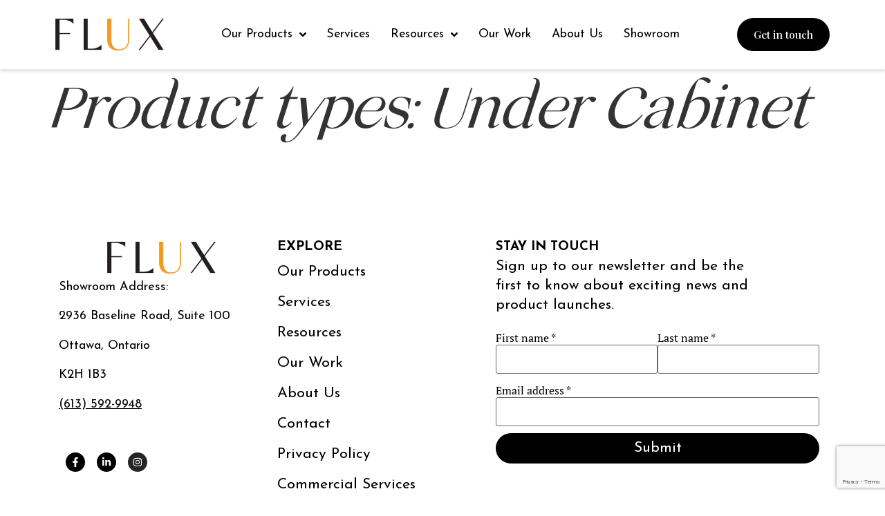

--- FILE ---
content_type: text/html; charset=utf-8
request_url: https://www.google.com/recaptcha/api2/anchor?ar=1&k=6LcTyRwqAAAAAAgsXUzBqmlk5kxteJZWEIxoQTbi&co=aHR0cHM6Ly9yZXNpZGVudGlhbC5mbHV4bGlnaHRpbmcuY2E6NDQz&hl=en&v=9TiwnJFHeuIw_s0wSd3fiKfN&size=invisible&anchor-ms=20000&execute-ms=30000&cb=b7dgomlqbjx6
body_size: 48279
content:
<!DOCTYPE HTML><html dir="ltr" lang="en"><head><meta http-equiv="Content-Type" content="text/html; charset=UTF-8">
<meta http-equiv="X-UA-Compatible" content="IE=edge">
<title>reCAPTCHA</title>
<style type="text/css">
/* cyrillic-ext */
@font-face {
  font-family: 'Roboto';
  font-style: normal;
  font-weight: 400;
  font-stretch: 100%;
  src: url(//fonts.gstatic.com/s/roboto/v48/KFO7CnqEu92Fr1ME7kSn66aGLdTylUAMa3GUBHMdazTgWw.woff2) format('woff2');
  unicode-range: U+0460-052F, U+1C80-1C8A, U+20B4, U+2DE0-2DFF, U+A640-A69F, U+FE2E-FE2F;
}
/* cyrillic */
@font-face {
  font-family: 'Roboto';
  font-style: normal;
  font-weight: 400;
  font-stretch: 100%;
  src: url(//fonts.gstatic.com/s/roboto/v48/KFO7CnqEu92Fr1ME7kSn66aGLdTylUAMa3iUBHMdazTgWw.woff2) format('woff2');
  unicode-range: U+0301, U+0400-045F, U+0490-0491, U+04B0-04B1, U+2116;
}
/* greek-ext */
@font-face {
  font-family: 'Roboto';
  font-style: normal;
  font-weight: 400;
  font-stretch: 100%;
  src: url(//fonts.gstatic.com/s/roboto/v48/KFO7CnqEu92Fr1ME7kSn66aGLdTylUAMa3CUBHMdazTgWw.woff2) format('woff2');
  unicode-range: U+1F00-1FFF;
}
/* greek */
@font-face {
  font-family: 'Roboto';
  font-style: normal;
  font-weight: 400;
  font-stretch: 100%;
  src: url(//fonts.gstatic.com/s/roboto/v48/KFO7CnqEu92Fr1ME7kSn66aGLdTylUAMa3-UBHMdazTgWw.woff2) format('woff2');
  unicode-range: U+0370-0377, U+037A-037F, U+0384-038A, U+038C, U+038E-03A1, U+03A3-03FF;
}
/* math */
@font-face {
  font-family: 'Roboto';
  font-style: normal;
  font-weight: 400;
  font-stretch: 100%;
  src: url(//fonts.gstatic.com/s/roboto/v48/KFO7CnqEu92Fr1ME7kSn66aGLdTylUAMawCUBHMdazTgWw.woff2) format('woff2');
  unicode-range: U+0302-0303, U+0305, U+0307-0308, U+0310, U+0312, U+0315, U+031A, U+0326-0327, U+032C, U+032F-0330, U+0332-0333, U+0338, U+033A, U+0346, U+034D, U+0391-03A1, U+03A3-03A9, U+03B1-03C9, U+03D1, U+03D5-03D6, U+03F0-03F1, U+03F4-03F5, U+2016-2017, U+2034-2038, U+203C, U+2040, U+2043, U+2047, U+2050, U+2057, U+205F, U+2070-2071, U+2074-208E, U+2090-209C, U+20D0-20DC, U+20E1, U+20E5-20EF, U+2100-2112, U+2114-2115, U+2117-2121, U+2123-214F, U+2190, U+2192, U+2194-21AE, U+21B0-21E5, U+21F1-21F2, U+21F4-2211, U+2213-2214, U+2216-22FF, U+2308-230B, U+2310, U+2319, U+231C-2321, U+2336-237A, U+237C, U+2395, U+239B-23B7, U+23D0, U+23DC-23E1, U+2474-2475, U+25AF, U+25B3, U+25B7, U+25BD, U+25C1, U+25CA, U+25CC, U+25FB, U+266D-266F, U+27C0-27FF, U+2900-2AFF, U+2B0E-2B11, U+2B30-2B4C, U+2BFE, U+3030, U+FF5B, U+FF5D, U+1D400-1D7FF, U+1EE00-1EEFF;
}
/* symbols */
@font-face {
  font-family: 'Roboto';
  font-style: normal;
  font-weight: 400;
  font-stretch: 100%;
  src: url(//fonts.gstatic.com/s/roboto/v48/KFO7CnqEu92Fr1ME7kSn66aGLdTylUAMaxKUBHMdazTgWw.woff2) format('woff2');
  unicode-range: U+0001-000C, U+000E-001F, U+007F-009F, U+20DD-20E0, U+20E2-20E4, U+2150-218F, U+2190, U+2192, U+2194-2199, U+21AF, U+21E6-21F0, U+21F3, U+2218-2219, U+2299, U+22C4-22C6, U+2300-243F, U+2440-244A, U+2460-24FF, U+25A0-27BF, U+2800-28FF, U+2921-2922, U+2981, U+29BF, U+29EB, U+2B00-2BFF, U+4DC0-4DFF, U+FFF9-FFFB, U+10140-1018E, U+10190-1019C, U+101A0, U+101D0-101FD, U+102E0-102FB, U+10E60-10E7E, U+1D2C0-1D2D3, U+1D2E0-1D37F, U+1F000-1F0FF, U+1F100-1F1AD, U+1F1E6-1F1FF, U+1F30D-1F30F, U+1F315, U+1F31C, U+1F31E, U+1F320-1F32C, U+1F336, U+1F378, U+1F37D, U+1F382, U+1F393-1F39F, U+1F3A7-1F3A8, U+1F3AC-1F3AF, U+1F3C2, U+1F3C4-1F3C6, U+1F3CA-1F3CE, U+1F3D4-1F3E0, U+1F3ED, U+1F3F1-1F3F3, U+1F3F5-1F3F7, U+1F408, U+1F415, U+1F41F, U+1F426, U+1F43F, U+1F441-1F442, U+1F444, U+1F446-1F449, U+1F44C-1F44E, U+1F453, U+1F46A, U+1F47D, U+1F4A3, U+1F4B0, U+1F4B3, U+1F4B9, U+1F4BB, U+1F4BF, U+1F4C8-1F4CB, U+1F4D6, U+1F4DA, U+1F4DF, U+1F4E3-1F4E6, U+1F4EA-1F4ED, U+1F4F7, U+1F4F9-1F4FB, U+1F4FD-1F4FE, U+1F503, U+1F507-1F50B, U+1F50D, U+1F512-1F513, U+1F53E-1F54A, U+1F54F-1F5FA, U+1F610, U+1F650-1F67F, U+1F687, U+1F68D, U+1F691, U+1F694, U+1F698, U+1F6AD, U+1F6B2, U+1F6B9-1F6BA, U+1F6BC, U+1F6C6-1F6CF, U+1F6D3-1F6D7, U+1F6E0-1F6EA, U+1F6F0-1F6F3, U+1F6F7-1F6FC, U+1F700-1F7FF, U+1F800-1F80B, U+1F810-1F847, U+1F850-1F859, U+1F860-1F887, U+1F890-1F8AD, U+1F8B0-1F8BB, U+1F8C0-1F8C1, U+1F900-1F90B, U+1F93B, U+1F946, U+1F984, U+1F996, U+1F9E9, U+1FA00-1FA6F, U+1FA70-1FA7C, U+1FA80-1FA89, U+1FA8F-1FAC6, U+1FACE-1FADC, U+1FADF-1FAE9, U+1FAF0-1FAF8, U+1FB00-1FBFF;
}
/* vietnamese */
@font-face {
  font-family: 'Roboto';
  font-style: normal;
  font-weight: 400;
  font-stretch: 100%;
  src: url(//fonts.gstatic.com/s/roboto/v48/KFO7CnqEu92Fr1ME7kSn66aGLdTylUAMa3OUBHMdazTgWw.woff2) format('woff2');
  unicode-range: U+0102-0103, U+0110-0111, U+0128-0129, U+0168-0169, U+01A0-01A1, U+01AF-01B0, U+0300-0301, U+0303-0304, U+0308-0309, U+0323, U+0329, U+1EA0-1EF9, U+20AB;
}
/* latin-ext */
@font-face {
  font-family: 'Roboto';
  font-style: normal;
  font-weight: 400;
  font-stretch: 100%;
  src: url(//fonts.gstatic.com/s/roboto/v48/KFO7CnqEu92Fr1ME7kSn66aGLdTylUAMa3KUBHMdazTgWw.woff2) format('woff2');
  unicode-range: U+0100-02BA, U+02BD-02C5, U+02C7-02CC, U+02CE-02D7, U+02DD-02FF, U+0304, U+0308, U+0329, U+1D00-1DBF, U+1E00-1E9F, U+1EF2-1EFF, U+2020, U+20A0-20AB, U+20AD-20C0, U+2113, U+2C60-2C7F, U+A720-A7FF;
}
/* latin */
@font-face {
  font-family: 'Roboto';
  font-style: normal;
  font-weight: 400;
  font-stretch: 100%;
  src: url(//fonts.gstatic.com/s/roboto/v48/KFO7CnqEu92Fr1ME7kSn66aGLdTylUAMa3yUBHMdazQ.woff2) format('woff2');
  unicode-range: U+0000-00FF, U+0131, U+0152-0153, U+02BB-02BC, U+02C6, U+02DA, U+02DC, U+0304, U+0308, U+0329, U+2000-206F, U+20AC, U+2122, U+2191, U+2193, U+2212, U+2215, U+FEFF, U+FFFD;
}
/* cyrillic-ext */
@font-face {
  font-family: 'Roboto';
  font-style: normal;
  font-weight: 500;
  font-stretch: 100%;
  src: url(//fonts.gstatic.com/s/roboto/v48/KFO7CnqEu92Fr1ME7kSn66aGLdTylUAMa3GUBHMdazTgWw.woff2) format('woff2');
  unicode-range: U+0460-052F, U+1C80-1C8A, U+20B4, U+2DE0-2DFF, U+A640-A69F, U+FE2E-FE2F;
}
/* cyrillic */
@font-face {
  font-family: 'Roboto';
  font-style: normal;
  font-weight: 500;
  font-stretch: 100%;
  src: url(//fonts.gstatic.com/s/roboto/v48/KFO7CnqEu92Fr1ME7kSn66aGLdTylUAMa3iUBHMdazTgWw.woff2) format('woff2');
  unicode-range: U+0301, U+0400-045F, U+0490-0491, U+04B0-04B1, U+2116;
}
/* greek-ext */
@font-face {
  font-family: 'Roboto';
  font-style: normal;
  font-weight: 500;
  font-stretch: 100%;
  src: url(//fonts.gstatic.com/s/roboto/v48/KFO7CnqEu92Fr1ME7kSn66aGLdTylUAMa3CUBHMdazTgWw.woff2) format('woff2');
  unicode-range: U+1F00-1FFF;
}
/* greek */
@font-face {
  font-family: 'Roboto';
  font-style: normal;
  font-weight: 500;
  font-stretch: 100%;
  src: url(//fonts.gstatic.com/s/roboto/v48/KFO7CnqEu92Fr1ME7kSn66aGLdTylUAMa3-UBHMdazTgWw.woff2) format('woff2');
  unicode-range: U+0370-0377, U+037A-037F, U+0384-038A, U+038C, U+038E-03A1, U+03A3-03FF;
}
/* math */
@font-face {
  font-family: 'Roboto';
  font-style: normal;
  font-weight: 500;
  font-stretch: 100%;
  src: url(//fonts.gstatic.com/s/roboto/v48/KFO7CnqEu92Fr1ME7kSn66aGLdTylUAMawCUBHMdazTgWw.woff2) format('woff2');
  unicode-range: U+0302-0303, U+0305, U+0307-0308, U+0310, U+0312, U+0315, U+031A, U+0326-0327, U+032C, U+032F-0330, U+0332-0333, U+0338, U+033A, U+0346, U+034D, U+0391-03A1, U+03A3-03A9, U+03B1-03C9, U+03D1, U+03D5-03D6, U+03F0-03F1, U+03F4-03F5, U+2016-2017, U+2034-2038, U+203C, U+2040, U+2043, U+2047, U+2050, U+2057, U+205F, U+2070-2071, U+2074-208E, U+2090-209C, U+20D0-20DC, U+20E1, U+20E5-20EF, U+2100-2112, U+2114-2115, U+2117-2121, U+2123-214F, U+2190, U+2192, U+2194-21AE, U+21B0-21E5, U+21F1-21F2, U+21F4-2211, U+2213-2214, U+2216-22FF, U+2308-230B, U+2310, U+2319, U+231C-2321, U+2336-237A, U+237C, U+2395, U+239B-23B7, U+23D0, U+23DC-23E1, U+2474-2475, U+25AF, U+25B3, U+25B7, U+25BD, U+25C1, U+25CA, U+25CC, U+25FB, U+266D-266F, U+27C0-27FF, U+2900-2AFF, U+2B0E-2B11, U+2B30-2B4C, U+2BFE, U+3030, U+FF5B, U+FF5D, U+1D400-1D7FF, U+1EE00-1EEFF;
}
/* symbols */
@font-face {
  font-family: 'Roboto';
  font-style: normal;
  font-weight: 500;
  font-stretch: 100%;
  src: url(//fonts.gstatic.com/s/roboto/v48/KFO7CnqEu92Fr1ME7kSn66aGLdTylUAMaxKUBHMdazTgWw.woff2) format('woff2');
  unicode-range: U+0001-000C, U+000E-001F, U+007F-009F, U+20DD-20E0, U+20E2-20E4, U+2150-218F, U+2190, U+2192, U+2194-2199, U+21AF, U+21E6-21F0, U+21F3, U+2218-2219, U+2299, U+22C4-22C6, U+2300-243F, U+2440-244A, U+2460-24FF, U+25A0-27BF, U+2800-28FF, U+2921-2922, U+2981, U+29BF, U+29EB, U+2B00-2BFF, U+4DC0-4DFF, U+FFF9-FFFB, U+10140-1018E, U+10190-1019C, U+101A0, U+101D0-101FD, U+102E0-102FB, U+10E60-10E7E, U+1D2C0-1D2D3, U+1D2E0-1D37F, U+1F000-1F0FF, U+1F100-1F1AD, U+1F1E6-1F1FF, U+1F30D-1F30F, U+1F315, U+1F31C, U+1F31E, U+1F320-1F32C, U+1F336, U+1F378, U+1F37D, U+1F382, U+1F393-1F39F, U+1F3A7-1F3A8, U+1F3AC-1F3AF, U+1F3C2, U+1F3C4-1F3C6, U+1F3CA-1F3CE, U+1F3D4-1F3E0, U+1F3ED, U+1F3F1-1F3F3, U+1F3F5-1F3F7, U+1F408, U+1F415, U+1F41F, U+1F426, U+1F43F, U+1F441-1F442, U+1F444, U+1F446-1F449, U+1F44C-1F44E, U+1F453, U+1F46A, U+1F47D, U+1F4A3, U+1F4B0, U+1F4B3, U+1F4B9, U+1F4BB, U+1F4BF, U+1F4C8-1F4CB, U+1F4D6, U+1F4DA, U+1F4DF, U+1F4E3-1F4E6, U+1F4EA-1F4ED, U+1F4F7, U+1F4F9-1F4FB, U+1F4FD-1F4FE, U+1F503, U+1F507-1F50B, U+1F50D, U+1F512-1F513, U+1F53E-1F54A, U+1F54F-1F5FA, U+1F610, U+1F650-1F67F, U+1F687, U+1F68D, U+1F691, U+1F694, U+1F698, U+1F6AD, U+1F6B2, U+1F6B9-1F6BA, U+1F6BC, U+1F6C6-1F6CF, U+1F6D3-1F6D7, U+1F6E0-1F6EA, U+1F6F0-1F6F3, U+1F6F7-1F6FC, U+1F700-1F7FF, U+1F800-1F80B, U+1F810-1F847, U+1F850-1F859, U+1F860-1F887, U+1F890-1F8AD, U+1F8B0-1F8BB, U+1F8C0-1F8C1, U+1F900-1F90B, U+1F93B, U+1F946, U+1F984, U+1F996, U+1F9E9, U+1FA00-1FA6F, U+1FA70-1FA7C, U+1FA80-1FA89, U+1FA8F-1FAC6, U+1FACE-1FADC, U+1FADF-1FAE9, U+1FAF0-1FAF8, U+1FB00-1FBFF;
}
/* vietnamese */
@font-face {
  font-family: 'Roboto';
  font-style: normal;
  font-weight: 500;
  font-stretch: 100%;
  src: url(//fonts.gstatic.com/s/roboto/v48/KFO7CnqEu92Fr1ME7kSn66aGLdTylUAMa3OUBHMdazTgWw.woff2) format('woff2');
  unicode-range: U+0102-0103, U+0110-0111, U+0128-0129, U+0168-0169, U+01A0-01A1, U+01AF-01B0, U+0300-0301, U+0303-0304, U+0308-0309, U+0323, U+0329, U+1EA0-1EF9, U+20AB;
}
/* latin-ext */
@font-face {
  font-family: 'Roboto';
  font-style: normal;
  font-weight: 500;
  font-stretch: 100%;
  src: url(//fonts.gstatic.com/s/roboto/v48/KFO7CnqEu92Fr1ME7kSn66aGLdTylUAMa3KUBHMdazTgWw.woff2) format('woff2');
  unicode-range: U+0100-02BA, U+02BD-02C5, U+02C7-02CC, U+02CE-02D7, U+02DD-02FF, U+0304, U+0308, U+0329, U+1D00-1DBF, U+1E00-1E9F, U+1EF2-1EFF, U+2020, U+20A0-20AB, U+20AD-20C0, U+2113, U+2C60-2C7F, U+A720-A7FF;
}
/* latin */
@font-face {
  font-family: 'Roboto';
  font-style: normal;
  font-weight: 500;
  font-stretch: 100%;
  src: url(//fonts.gstatic.com/s/roboto/v48/KFO7CnqEu92Fr1ME7kSn66aGLdTylUAMa3yUBHMdazQ.woff2) format('woff2');
  unicode-range: U+0000-00FF, U+0131, U+0152-0153, U+02BB-02BC, U+02C6, U+02DA, U+02DC, U+0304, U+0308, U+0329, U+2000-206F, U+20AC, U+2122, U+2191, U+2193, U+2212, U+2215, U+FEFF, U+FFFD;
}
/* cyrillic-ext */
@font-face {
  font-family: 'Roboto';
  font-style: normal;
  font-weight: 900;
  font-stretch: 100%;
  src: url(//fonts.gstatic.com/s/roboto/v48/KFO7CnqEu92Fr1ME7kSn66aGLdTylUAMa3GUBHMdazTgWw.woff2) format('woff2');
  unicode-range: U+0460-052F, U+1C80-1C8A, U+20B4, U+2DE0-2DFF, U+A640-A69F, U+FE2E-FE2F;
}
/* cyrillic */
@font-face {
  font-family: 'Roboto';
  font-style: normal;
  font-weight: 900;
  font-stretch: 100%;
  src: url(//fonts.gstatic.com/s/roboto/v48/KFO7CnqEu92Fr1ME7kSn66aGLdTylUAMa3iUBHMdazTgWw.woff2) format('woff2');
  unicode-range: U+0301, U+0400-045F, U+0490-0491, U+04B0-04B1, U+2116;
}
/* greek-ext */
@font-face {
  font-family: 'Roboto';
  font-style: normal;
  font-weight: 900;
  font-stretch: 100%;
  src: url(//fonts.gstatic.com/s/roboto/v48/KFO7CnqEu92Fr1ME7kSn66aGLdTylUAMa3CUBHMdazTgWw.woff2) format('woff2');
  unicode-range: U+1F00-1FFF;
}
/* greek */
@font-face {
  font-family: 'Roboto';
  font-style: normal;
  font-weight: 900;
  font-stretch: 100%;
  src: url(//fonts.gstatic.com/s/roboto/v48/KFO7CnqEu92Fr1ME7kSn66aGLdTylUAMa3-UBHMdazTgWw.woff2) format('woff2');
  unicode-range: U+0370-0377, U+037A-037F, U+0384-038A, U+038C, U+038E-03A1, U+03A3-03FF;
}
/* math */
@font-face {
  font-family: 'Roboto';
  font-style: normal;
  font-weight: 900;
  font-stretch: 100%;
  src: url(//fonts.gstatic.com/s/roboto/v48/KFO7CnqEu92Fr1ME7kSn66aGLdTylUAMawCUBHMdazTgWw.woff2) format('woff2');
  unicode-range: U+0302-0303, U+0305, U+0307-0308, U+0310, U+0312, U+0315, U+031A, U+0326-0327, U+032C, U+032F-0330, U+0332-0333, U+0338, U+033A, U+0346, U+034D, U+0391-03A1, U+03A3-03A9, U+03B1-03C9, U+03D1, U+03D5-03D6, U+03F0-03F1, U+03F4-03F5, U+2016-2017, U+2034-2038, U+203C, U+2040, U+2043, U+2047, U+2050, U+2057, U+205F, U+2070-2071, U+2074-208E, U+2090-209C, U+20D0-20DC, U+20E1, U+20E5-20EF, U+2100-2112, U+2114-2115, U+2117-2121, U+2123-214F, U+2190, U+2192, U+2194-21AE, U+21B0-21E5, U+21F1-21F2, U+21F4-2211, U+2213-2214, U+2216-22FF, U+2308-230B, U+2310, U+2319, U+231C-2321, U+2336-237A, U+237C, U+2395, U+239B-23B7, U+23D0, U+23DC-23E1, U+2474-2475, U+25AF, U+25B3, U+25B7, U+25BD, U+25C1, U+25CA, U+25CC, U+25FB, U+266D-266F, U+27C0-27FF, U+2900-2AFF, U+2B0E-2B11, U+2B30-2B4C, U+2BFE, U+3030, U+FF5B, U+FF5D, U+1D400-1D7FF, U+1EE00-1EEFF;
}
/* symbols */
@font-face {
  font-family: 'Roboto';
  font-style: normal;
  font-weight: 900;
  font-stretch: 100%;
  src: url(//fonts.gstatic.com/s/roboto/v48/KFO7CnqEu92Fr1ME7kSn66aGLdTylUAMaxKUBHMdazTgWw.woff2) format('woff2');
  unicode-range: U+0001-000C, U+000E-001F, U+007F-009F, U+20DD-20E0, U+20E2-20E4, U+2150-218F, U+2190, U+2192, U+2194-2199, U+21AF, U+21E6-21F0, U+21F3, U+2218-2219, U+2299, U+22C4-22C6, U+2300-243F, U+2440-244A, U+2460-24FF, U+25A0-27BF, U+2800-28FF, U+2921-2922, U+2981, U+29BF, U+29EB, U+2B00-2BFF, U+4DC0-4DFF, U+FFF9-FFFB, U+10140-1018E, U+10190-1019C, U+101A0, U+101D0-101FD, U+102E0-102FB, U+10E60-10E7E, U+1D2C0-1D2D3, U+1D2E0-1D37F, U+1F000-1F0FF, U+1F100-1F1AD, U+1F1E6-1F1FF, U+1F30D-1F30F, U+1F315, U+1F31C, U+1F31E, U+1F320-1F32C, U+1F336, U+1F378, U+1F37D, U+1F382, U+1F393-1F39F, U+1F3A7-1F3A8, U+1F3AC-1F3AF, U+1F3C2, U+1F3C4-1F3C6, U+1F3CA-1F3CE, U+1F3D4-1F3E0, U+1F3ED, U+1F3F1-1F3F3, U+1F3F5-1F3F7, U+1F408, U+1F415, U+1F41F, U+1F426, U+1F43F, U+1F441-1F442, U+1F444, U+1F446-1F449, U+1F44C-1F44E, U+1F453, U+1F46A, U+1F47D, U+1F4A3, U+1F4B0, U+1F4B3, U+1F4B9, U+1F4BB, U+1F4BF, U+1F4C8-1F4CB, U+1F4D6, U+1F4DA, U+1F4DF, U+1F4E3-1F4E6, U+1F4EA-1F4ED, U+1F4F7, U+1F4F9-1F4FB, U+1F4FD-1F4FE, U+1F503, U+1F507-1F50B, U+1F50D, U+1F512-1F513, U+1F53E-1F54A, U+1F54F-1F5FA, U+1F610, U+1F650-1F67F, U+1F687, U+1F68D, U+1F691, U+1F694, U+1F698, U+1F6AD, U+1F6B2, U+1F6B9-1F6BA, U+1F6BC, U+1F6C6-1F6CF, U+1F6D3-1F6D7, U+1F6E0-1F6EA, U+1F6F0-1F6F3, U+1F6F7-1F6FC, U+1F700-1F7FF, U+1F800-1F80B, U+1F810-1F847, U+1F850-1F859, U+1F860-1F887, U+1F890-1F8AD, U+1F8B0-1F8BB, U+1F8C0-1F8C1, U+1F900-1F90B, U+1F93B, U+1F946, U+1F984, U+1F996, U+1F9E9, U+1FA00-1FA6F, U+1FA70-1FA7C, U+1FA80-1FA89, U+1FA8F-1FAC6, U+1FACE-1FADC, U+1FADF-1FAE9, U+1FAF0-1FAF8, U+1FB00-1FBFF;
}
/* vietnamese */
@font-face {
  font-family: 'Roboto';
  font-style: normal;
  font-weight: 900;
  font-stretch: 100%;
  src: url(//fonts.gstatic.com/s/roboto/v48/KFO7CnqEu92Fr1ME7kSn66aGLdTylUAMa3OUBHMdazTgWw.woff2) format('woff2');
  unicode-range: U+0102-0103, U+0110-0111, U+0128-0129, U+0168-0169, U+01A0-01A1, U+01AF-01B0, U+0300-0301, U+0303-0304, U+0308-0309, U+0323, U+0329, U+1EA0-1EF9, U+20AB;
}
/* latin-ext */
@font-face {
  font-family: 'Roboto';
  font-style: normal;
  font-weight: 900;
  font-stretch: 100%;
  src: url(//fonts.gstatic.com/s/roboto/v48/KFO7CnqEu92Fr1ME7kSn66aGLdTylUAMa3KUBHMdazTgWw.woff2) format('woff2');
  unicode-range: U+0100-02BA, U+02BD-02C5, U+02C7-02CC, U+02CE-02D7, U+02DD-02FF, U+0304, U+0308, U+0329, U+1D00-1DBF, U+1E00-1E9F, U+1EF2-1EFF, U+2020, U+20A0-20AB, U+20AD-20C0, U+2113, U+2C60-2C7F, U+A720-A7FF;
}
/* latin */
@font-face {
  font-family: 'Roboto';
  font-style: normal;
  font-weight: 900;
  font-stretch: 100%;
  src: url(//fonts.gstatic.com/s/roboto/v48/KFO7CnqEu92Fr1ME7kSn66aGLdTylUAMa3yUBHMdazQ.woff2) format('woff2');
  unicode-range: U+0000-00FF, U+0131, U+0152-0153, U+02BB-02BC, U+02C6, U+02DA, U+02DC, U+0304, U+0308, U+0329, U+2000-206F, U+20AC, U+2122, U+2191, U+2193, U+2212, U+2215, U+FEFF, U+FFFD;
}

</style>
<link rel="stylesheet" type="text/css" href="https://www.gstatic.com/recaptcha/releases/9TiwnJFHeuIw_s0wSd3fiKfN/styles__ltr.css">
<script nonce="94IEO_Ar_pBBGyXi5shQIA" type="text/javascript">window['__recaptcha_api'] = 'https://www.google.com/recaptcha/api2/';</script>
<script type="text/javascript" src="https://www.gstatic.com/recaptcha/releases/9TiwnJFHeuIw_s0wSd3fiKfN/recaptcha__en.js" nonce="94IEO_Ar_pBBGyXi5shQIA">
      
    </script></head>
<body><div id="rc-anchor-alert" class="rc-anchor-alert"></div>
<input type="hidden" id="recaptcha-token" value="[base64]">
<script type="text/javascript" nonce="94IEO_Ar_pBBGyXi5shQIA">
      recaptcha.anchor.Main.init("[\x22ainput\x22,[\x22bgdata\x22,\x22\x22,\[base64]/[base64]/bmV3IFpbdF0obVswXSk6Sz09Mj9uZXcgWlt0XShtWzBdLG1bMV0pOks9PTM/bmV3IFpbdF0obVswXSxtWzFdLG1bMl0pOks9PTQ/[base64]/[base64]/[base64]/[base64]/[base64]/[base64]/[base64]/[base64]/[base64]/[base64]/[base64]/[base64]/[base64]/[base64]\\u003d\\u003d\x22,\[base64]\\u003d\x22,\x22wow3w4cJMUzDjMOgw6lvFHbChsK/dSPDkWgIwrDCvyzCt0DDgwU4wq7Dhj/DvBVdNHhkw5TCqD/ClsKcTRNmYMOhHVbCl8Obw7XDpj3CucK2U2Zrw7JGwpNvTSbCgy/DjcOFw5UPw7bChB7DpBh3wpjDtxlNHFwgwoocwpTDsMOlw5Uow4dMXsOCanEnGRJQV3fCq8Khw5gRwpI1w4rDiMO3OMK9ccKODm/[base64]/Cl8OQwrjCicO7wq0QV8K6WB/CuW/DisOHwohDMcK/LX/CgDfDisObw5bDisKNehPCl8KBMBnCvn4wWsOQwqPDmsKlw4oABHNLZEDCqMKcw6g1ZsOjF3HDksK7YGXCv8Opw7FGcsKZE8KTR8KeLsKhwqpfwoDCiQAbwqtww6XDgRh+wpjCrmoRwqTDsnd5GMOPwrhJw6/[base64]/DnXnDv8Ozwr0NdMK9acKzw59qE8K4P8Otw6zCmWfCgcOQw4A1bMOjcSk+H8OBw7nCt8OQw5TCg1Now557wp3CpVweOA9vw5fCkh/[base64]/[base64]/w6fDisK+PwJUw67DpcKnw7YIRcK+w7jDlV/ChMOXw5Ikw7rDkMKmwpvCk8Kaw6HDtcKZw6x/w7PDn8OvdFZgQsK8woLDl8OVw4w9Dg0FwpNQem/ClALDgsOyw7LCg8KjZcKVXSvDiUV3wooFw4F2wr7CoCnDg8OuZx7DiWfCpMKOwqzCtALDp23CkMOawplYOFPCvEYJwrV1w6Fjw5Z8AsOrIztfw4TChMKgw43CkBjDlQDDrlfCpUjCgzZHR8OWAVFnJsKBwqrDnDEkw6/CjAbDh8KiBMKZKXDDucK4w7jCiXTDkxgfw6TCihA5e397wpd+KsOfM8KVw4/[base64]/CjcKEwrV3wqpbw6xBYyzCs8OpDDd9VxTCtsKbN8Obwq7DisOdLsK4w448FcKhwroKwrbCrsK1Czl9wq0xw7FwwqIyw4vDu8KdFcKewqx/dyzCmGhBw6BKdzsqwpMsw6fDgMK9wr7DqcK8w4YUwpNNCwLCu8OTwo/CrEDCncO9a8OTw7bClcKwXMKyF8OkShfDscKqFCrDmcKzCcKFaHnCssKkaMOaw6ZjXMKBw7HCqnB0woQDYCoUwrLDhUvDqMOqwr3DrsKOFyxRw7TDusOUwr/CmlfCgiliwpF7Y8OxTMO5wq3CqcKowpHCpHnClsOMX8KwA8KIwojDo0lvR31fWsKiccKALsKPwqnCrsOCw6c4w4xWw6vCiSkJwr3CnmXDoF/CpmzCk0gBw4XDoMKiMcK+wodHVDUOwrPCs8OQKHjCtmhmwq0Sw4VuGsKnVnRyQ8KMPEnDmDpQwpQ1wqHDjcObWcKZMMOSwrVXw57CisKDTcKDfsKKS8KeGkoAwpzCicK/By7Cl3rDiMKicl8FWxQULxDCqsOFFMO9w7tFFsKUw6BINW3ClBvCgUjDkEbDosOkegfDnMOvO8K5w40PacKNBDzCmMKEEiERZ8KOEAZVw6dZc8KleQbDtMO6wobCiTVTdMKpGQs3wqg9w6HCqsOzLsKecsO+w4p/w4PDr8K1w6vDn38zPMOawo9swoTDh2kBw4LDkxHClMKLwqwrwrnDoyXDiTVZw6B8b8KXw5DChBDDsMOgwqrCqsO7w5cgVsOGwqd7SMKZfsKYFcOWwoHDv3Fiw7cSO0oNLjsKQ2rCgMKPET/DhMOMSMORw73CuSTDnMKWSjEkWsO+GjhKRcOgC2jDjy8lbsKjwpfChsOoAmzDgDjDm8KdwrnDnsO1f8OxwpPCohLCvcK+w7pfwp4vMB3DgSxFwrp7wopZImtYwoHCu8KMPMOvUnvDukEUwoTDscOiw7DDiWt9w4PDscKud8KWczRcXDrDp3UifMKswr/DnX0vEGhSXUfCv1LDtBIhwqoedXXDpjbDqUZeIMO4wrvDjzLChsOiSyliw71nVVlow57DkMOIw64rwrEtw51nw73DqAksKwzCjGV8acKXQsOnwprDvz3ChhbCpw8Ja8KCwp9aIzvDicO6wp/CjCjCmcOWwpPDrFt/JgfDmwDDusKYwr8ww6XDtHNzwpzDoktjw6zDlFI8HcOEQcOhDsOcwosRw5nDs8ONFF7DsA3Cg2/CoFLCrBjDm33CoBLCs8KoFcKhOMKZO8KxWkXCnlpGwrDCrDQpOEsdBSrDtkvCljHCrsOASmFgwpR3wrpBw7fDosOZPmtJw7fCqcKWwpbDjcKzwpHDqMOgY3jCsyQ2JsKTwpPDsVdVw61He2TDtTxjw7TCucKwSS/ChMKIYcOlw7rDuSEXN8ONwonCpyZfbcOVw4sPwpRPw7TDvi/DqSELL8O0w40bw4Q1w4MZZsK3czXDqcK7w4YKU8KWY8OICxzDqcK8DSQ9w7wZw77CoMKdYhDDjsORR8K1O8KUc8OLCcK3GMOJw47CshtTwoQhI8O4KcKaw5hew5ZKf8O8XMK4fMOyL8Odw6InOjbCqVvDs8O7w7nDq8OqP8O9w4LDqsK1w5JSBcKQdcOpw40gwpp/[base64]/[base64]/DgMKIw4vCvlDDg8K8wr1jFTIowroJw5pMSQ7DkcO6wrMBwrRjMhPCtsO5S8KdNUU/wokILG/CoMOewrbDnsO/HlDCgAbCocKvWsKsCcKUw6TChcK9AGpMwprCusK7V8KAABfDpnrDu8OzwrMIOUPChAnCisOQw6TDmxotRcKQw7A4wrd2wqMFa0ESBxACw6HDlRgNLsOVwq1Nw5hQwrfCpMOZw7rCqmkowqMKwoA1NUxpwoVgwrEwwpnDgg88w5DCrMOcw5twK8OLWcKzwr0Uwp7Cvx/DqMOSw5/DmcKtwq0DesOew7srXMOxwoTDvMKQwrZtaMKnwq15wq/CmyLCp8K7w7pgRsKDe045wrzCmMKsX8KbfF02TMOEw7IYXcKccsOWw7ESNWEOWcOLQcKfw5RTS8OvT8O1wq1lw5PDk0nDvsOVw6jDkmXDjMONUh7CrMKaT8KIMMOPwonDsUB8d8KVwpLChMOcJcOwwphWw5bCmwt/w50JX8OhwpLCgsOtH8OtXDvDgmo4RC02bifCnQLDl8KzfnQrwrjDiSduwr3DrcKqwq/[base64]/w6vCmcKbwoLCusKFCB8nwpnDgQVZJHDCgcKWE8OnYMKSwrpUTsOgJ8KRw702HHhENjdQwoDDkH/Cmz4gHMO/[base64]/CoiXCqsKUJcKoZR5qRD3DoCwIw5PCtsKgw4/[base64]/[base64]/[base64]/Dq11HR8OQw7DDgiZ3d2jCrsKmC2oCcFvDo2xMwoYIw4k0eQZAw7ANPMKfdMKAPTYyUUNzw6LDtMKvDUrDij9AYzbCp3NmY8O5EsKkw4B3AF1Vw5cewp7Dk2HCs8OmwqEnXX/DicOfS3zCpBJ6w5B4DhtFBj5Zwo/Di8OAw6LCpcKUw6XDkQXCm116KsO0woBgZsKQLWLCvEtvwqXCkMKhwoLDusOsw4zDlQrCuwHDucObwrU3w7/[base64]/Ihh5woZZBG1lwqsSw5VJXBAbw67DucKfw4fChcKFwqVhC8Oywo/DgcKBdDPDuFrCi8OwBcKXSsODw7DClsKEZjl1VH3CrQ8uDMOoW8KMSVs5DDURwrZQwpjCicKnZQkxEcK5wofDhsOcdMOpwpfDnsKvFG/DoHxRw4UkAGBsw6lXw4bDgMO+LcO8eXp1Y8Kdw41HS3kKUH7DhMKbw79LwpXCkzbDjQgwS1VGwrZHwqjCt8OewoQOworCrA/CocO4LcK4w7PDpsOqGjfDugfCpsOIwq4vKCcBw4Q6wrBTwoLCiGDDvnIMfMOBKgJIwqrDnCrChsK0dsKCLsKvR8KewpHCosONw7Y4Tmp6w6vDicKzw6/[base64]/Cp8OJwoYLw7nDrW/DjS0Kw5ZrMsKdQsKKeWbDisKuwoAcPMKoSzwYV8K2wpNBw77CkWLDjcOswq0lMnIaw4k+UlpIw6VlQcOAOEvDp8KDbXLCssK/OcKfPBPCkDvCi8OawqXClsK6BhN5w6x9wox1D3BwHcOCPMKkwq7Ct8O6Fi/[base64]/[base64]/fMOvw6Fzwp3DrsK8wqLCpWjDgsK7Y8K3w67DkMKAU8O7wqrCtUzDhcOJCErDo2cwZMOWwrDCmMKLAzpAw6JMwoktC3okRMOiwpvDucOdwrXCilfCqcO9w7xSHDLCgMOqfcKSw5nDqXs/woDDlMOowpksWcOhwqZ9L8KZHX3Cj8OeDzzDgnbCuCTDsTLDqsOEwpY8w6jDtg9MDDgDw5XDkgjDkhh/OlM9UsOsTsK0TWTDgMOdEnMKYRnDqVrDmsOdw4kzwpzDtcKYwrQZw5Ubw6LDlSDCtMKbdXbCq3PCl1E/[base64]/Ds8K8TMORNlPDgcK9ZUR4R8KEwpJRJh3DkVROFcKgw5fDk8O/IcO8w5/CtHDDmMOUw6QewqPDpjXDkcOVw7ddwrkhwonDg8KpBcKuw5pYwoTDkkrDty1mw4vDhD7CuzHDpsORJcOcV8OZNUhfwqdtwqQmwqXDsg0fMSY/wqhHAcKbA2Yrwo/Cuz0CORDCiMK2MMOFw4puwqvCnsKvRMKAw6vDncK0P1PDp8KWPcOzw5/CoC9EwrUvwo3DtcK7TQkCwo3Dp2YFwoTDthPCpmINFVTCgsOSwq3Cgj9jwovDnsK1EhoYw4LDiwQTwp7Ch1EIw5PCkcKja8K/w64Rw4wxbsKoJgvDtcO/[base64]/w4jCsMO4w54YU0PDn8KzTcOWBDvDhAjDnV7Cu8KyFjfDpiLCnU/[base64]/DpWbCrhh8w6/DhG5zaMKgA0/CmxDCnsKDccObJjXDhcO6d8KHGsK8w53DrwUsBxvDkV43wrhnw5nDpsKOBMKTG8KddcO+w6LDisO5wrZjw7YHw5vCtW/CjzY7Y1VDw7kUw4PClQ4kY1wPCzlkwo5sR1tTAsKGw5PCgjvDjR8LEMOBw6V7w4EqwrjDpMOrwopIK2rDj8KyCFPDj2ANwoBWwo/[base64]/WzFJwqhOw5BVewx+w4DCoD7CvBVpe8O6woRiO1U2wprCoMKYBEPCs2osXSBIQsKYOsKWwoPDpsOGw7UCK8OWwq/[base64]/[base64]/Cs8KkJsKTw4rCvzN9wpQ3MMK2w58SwpJQwqvCr8KhEsO2wrJmwrYfXW/DjMOXwprDtzYfw43DksOkIcO+wrARwr/DiWzDscKiw7/CosK7LUHDgX3DssKkw6J+woLCocK4w79Mw7JyIkPDuUrCqF/[base64]/DtMOmw43DlzFzFsOswoLDt8K6w6vCm8KqG1vDhkjDisKAGsOqw78/[base64]/CisOUw4jDhsKeRMKGK0AZw71sUBE4E8ONcXDChcKLE8Oywpc0MRzDvmQNeljDm8Ksw6gdSsKKFTRqw6huwrsnwqssw57Cj3HCpsKQD04bdcO7J8OvIsKFOEBPwrrCgmIHw7tjTQrCkMK/wpg6WlEswoMmwpjCr8O5CsKiOQJuVUbCm8Kka8O6VcOJfjMrI1LDp8Kdd8Oowp7DshnDk3FxRGjDvQYvPnogwp/DuwHDpyfCqUXDncOqwrjDhsOKP8KjJcOgwpA3cn17JMOFw53Cr8KvfcOuAkhSBMO6w5l+w6zDi0xOw5nDtcOEw74Mwq9lwp3CmnDDhAbDk1rCr8KiS8KPfCxiwrfDq0DCqx8RRGbCrX/CoMOYw7vCsMKAb0Q/wprDvcK1MmjCusKjwqpdw79rIMKXLMORK8O3wq5QT8OZw494w5nDsUpTEW9bDMOvw7VHPsOMGAUjL3wuUcKhMsOLwq8cwqB4wo5VYMOKPMKWJcOGSk/Cqgdew4Zaw7vCvcKPGTYQK8KEwpQJdl3DglTDuSDDtWBoFALCihE/acK0CMKXY17DhcKxw5DCkRrDtMOKwqs5bG9Pw4J9w77CujESw4DDpgUudyHCscOZIGIbwoR1wqRlw5DCmSpVwpbDvMKfEwJCFSJYw5s6w4rDmjAxWcOUCAEzw6/Ck8O3XcOzEDvCmMOJJMKPwpfDkMOoOx9nKX46w5jChRMzwobCjsOvwrzChcOyITjDml1rXWw5wpDDjMK5U2tnwqLClMKWWmo/[base64]/woIlRcKMw7DDiB7DlE8IGzxtwpkOwrTDocKnw6/DqcK2w7vDk8KvIMOqwqbCowY7J8KObcK/wr0jw5jCssKVXnjDjcKyMDXCh8K4XcOILH1Gw4XCjV3CtwjDuMOkw5fDtsKILSBFfMOEw5hIf09SwqXDoRo7T8KcwpzCpcOoRxbCtjJTHC3CnzDDpcOjwqTDqwbCrMKrw6fCq0nCrB7Ds00LYMOvGlU/[base64]/[base64]/Du3LDmF8HAHrCiDzDiGPDqwzChVdVRQpJcl/DqVBbTUIGwqAUTcOIB3I5Qx7Dqxg8w6BmQcOSKMOYU1gpb8OQw4bDs1NEa8OKd8OFMMKRw74TwqcIw6/CqHlZwqptwoDCoQPCssKUVXbCtylAw5LDgcOiwoF1wrB0w7h8D8KkwpJlw6/[base64]/[base64]/DoXQKwq8kw7cbw5EIHAJGB348AsOwGMO7wq0Nw5vCsEIzOGYuw5fCq8ObMsOycHQuwpXDmMKcw5vDpsOTwoQXw6HDlsKyHsKww7rDrMOCcQw4w6bCgm/ChB/CoE3CnT3DqnXCn1BBW1s2wqVrwr/DsW5KwqnDvsO2wrDCr8OQw6kAw7QCNcOkwrtdAQMcw5JXEsOVwotaw5I2JHYnw7InRhXDpsO6OTwKwpLDvjXCosKHwo7CvsKRwpXDuMK5A8KlcMKSw7MDCh5bAgnCvcK0F8O/b8KrN8KuwovDlDTClyTDqHZjbkxQB8K2fSPCilHDjXjDiMKGdsO/[base64]/DlEHCs8K0ZsOTwoRXe8Kzw4wcZsOJEsO5QQ7DkcOEAR7CgQLDrMKdYBnCmy9awqgEwovCgsOBOx3DjsKjw4Z+wqbCrlHDvh7Cr8KOIisXSMKlKMKSwpDDucKDesObaDpPLTkqwoDChEDCocOZwp3Cm8O/TcKlKwbCuwFhwrDCncO6wrLDjMKMSyjCunc3wpLDuMKJwrcrXBXCog9uw4ZhwqfDqCZpY8OBTDTCqMKywrxbKFJ8ZcOOwokpw43DlMOTwoc3w4LDnCoww4JCGsONQsOawrVGw4nDp8Kiwo3Dj1hkChPDvUtzK8OXwqvDomF+FMOqFMKWwpnCvzheExnClcKwDX/DnGMBB8Kfw67DhcKARXfDj1vCh8KsF8O7LErDnMO/bMKawrrDvkd7wo7CnMKZf8ORUsKUwpPCnBUMXAHDjV7CjD1Tw40/w7vCgsKxLMKJbcK/[base64]/wq0YRwIPTwvDl8KoJcOQdXYPG8O9w6MUwpPDljbDn3UWwrzCncObIsOnHyHDjgU2w6V6wrDDnsKhaFvCgFkgV8KDwoDDqcOze8Ocw5HCun/Dqxo3UcKqa3xqGcKRLsK8w4snwow2wrvCucO6w5nCuFdvw4nCtn48QsKiwp5hPcKDPl1zR8OJw4LDucKww5PCuiHCv8KwwoLDnH/DpVLDjBDDksKxfGbDrivCjyPDmzFEwrFcwqFpwp7DlhE/wojCk3VNw5vDghLCqmPCn0DDssKhw4wvw77DkcKHEk7CmF/[base64]/DpsK1MsKDwoMOG3gKOsKTTsKqPXPCm39Ww44ySVNWw5/ClsKuYVjChUjCt8KZAU3DosOFaBZMBsKSw47DnwZ2w7DDu8Kow6DCnFAta8OIYC4cbyYAw7I1a3luWsKKw6NoP1BOblbDl8KNw47CgsKqw4txfD4MwqXCvgDCljHDqcObw785O8OdMVxBwodwOsKOw4ICSMOiw48GwpDDolzCsMOzP8O4V8K3MsKJZcKdecOwwpA/AirDo27DoCIUwrU2wrwTDgkKEsKqYsOXMcO2K8OALMOjw7TCl1HCncO9wrg4A8K7L8KvwrwzCcOLRMOuw6zDuB0OwrwRTj3DlsK4acOPIcOewqNYwrvCi8OGPwRqe8KHMcOvJ8KRCiRiNsKXw4bDnBfDhsOMwrVzDcKRHVg5UMO0w4/[base64]/DlcKIwpYmFMK+wopEYQ/[base64]/SMO/[base64]/DhFl+dsKKRMKRZDvCm2XChMObw6vCoMONw70IDnbCuD5IwrBKVi0LJ8OMSkxxBHnCjzRDeWUFVVg7BUAUC0rDvT42BsK0w4ZVwrfCocOXNsKhw6EVw6ohVGjCi8KCwrtsKlLCjgpqwrPDl8KtNcKOwpRFAsKowq3DnsOnwqDDhzbCn8Obw58IcUzDmcK/d8OHHcK+PlZQHDURISTCqMOCw7PCphHCt8KIwoduBMO6wol5PcKNfMO+a8OFAFrDgTTDjMK0SWvDgMKGQ1MHRcO/[base64]/NngFV8KkQBrCoMO3w75Dw6J2w6TCucOnIMKIQVvDh8Ofw6sqcMOYBBRTCMOOdzMuYVJJasKINFnCnRPDmT50EQDCs0MYwolUwoEGw5XCt8Khwo/CoMK/SsKULE3CsVDDlDMOPsKGfMKKTDM+w6zDp2hyLMKVw7VJwoQmw4tpwqgUw7XDocO5bsKHf8OXQ0tIwoBIw4cLw7rDqzADOHXCsHFRJkBvw5N/[base64]/DhcOxGcOTKsOGwqc4LhDCmcKFVjLDnMO0LWVJY8Ojw7vCu0jDiMKnw5PDhz7DlQVdw7XCh8KaEcKRw5rCvMO9w6zCs1nCkFEBEcKBS0XChEjDr0E/[base64]/[base64]/Cqkwowo/DmEbDl8ObMU7DkG1awpxgMkvCtMKww7Rrw7fCiSQIGi85wolqUcO5W1/Cm8Otw6YVS8ODOMKlw7ldw6lswqJow5DCqsK7DhHClRbCncOgUMKSwroKw4XCksOYwqnCgiXCnUDDphg+c8KWwqs8wo1Ow4YBW8KcZcO3w47DhMOxRzTCmFHDj8K7w4HCqHrCnMKLwoNVwokOwooXwr5jY8OyXH/Cl8OTZRVXK8Olw6tWfn8fw4Apwp/DjlxYJMOLwop4woR+OcKSecOWwp3CgcKibm/DpDvCg2LChsOWA8Kcw4IbVA7DsUbCjMOIw4HCoMKyw6bCqlPDsMOMwp7DhsOowqjCrMOEJ8KiVnUIbxXCqsOEw5TDkxh4WxR5IcOMORwawpvDgjDDtMODwobDpcOJw43DohHDoxkPw7fCoTXDkgENw6TCiMOAW8Kfw5/DncOKw5xNwpNQw6rDiF4sw64Bw4JdJ8OSwqfDkcOba8KpwpjCtkrCpsK7wprDm8KCeG7DsMObw6EiwoVew714woUbw5TDrEfDh8Kfw4LDgsK7w4vDn8Oew4tywqnDkijDoH4BwqPCtS7CmcOtBw9eXD/DsFvCl30MG0R+w4zCgMOQw73DtMKAcMKbPTQMw7paw54Kw5bCrsKew5FxKMO5SRECb8O2w7cxw6g5PgR3w6o7fcO9w6Uow6fCk8Ktw6oGwqbDrcOoZ8ONCsKHRMK9wo/DrMOWwqI7XyoBU245DsOew67DtMKxw47CgMOMw48EwpUGM3IvWBjCqxdbw6ssPcOtwr/CoCfDg8OHAjnDnsOywpHCusKLJ8OIw5TDrMOww5bCr0/CjWkAwoDClsO0woI9w7oWwqrCtcK8wqYMUsK7EcO1ZcK+w6zDmWcsfGw5wq3CijMmwr/CosO4w4M/b8Kkw6gOw5TCpMKzw4VuwrgYaxt7KMOUw69ZwqI4Z2nDkMOaPDMUwqxLNknCkMKbw7NIfsOcw63DmnMcwrJtw6rDl2DDiGNLw67DrDELAmhBAituccOJwowBwoMXe8OFwqswwqtGZB/[base64]/w4zCkcKiwqDDjcOeEk7Dk8Kswqd8wrNhw7l3woAYQcKqMcO1w4MZw4lABQjChn3CkMKwSMOiQxYEwpA0X8KFdC/[base64]/w7XDi3bDi8OHByfCqcO0Z28yw7/DpnHDvnTDrlAWwoFDw50Dw4lHwr3CpEDCmhzDjUp5w5Y8w7oowpbDhsKfwpTCjMKjLkfDusKtYj5cw4ZvwrRdwo5+w48DFEl7w4DCkcOWw7vCvsKBw4RoSEk2wqwGfRXClMOkwrLDqcKgwqAGwpUwOEwOKnJueXYLw5gKwrnCh8Kew4zChCPDi8K4w4/[base64]/FMK2TcOhKGFVw65YYcOcVMKYFcKKTMKZYsOTVQ5Jwq1HwpTCnsOewrjCjcOdWMOyT8KkE8KbwrvDn18TEsOvOsKyPsKAwrcyw7jDg2jCgxR8wpMob3TDhXVRQmTCpsKKw6NawocKFsK7V8KYw6XClsK/[base64]/DjjDClgDCisKyDMOkw50rwpzDvhDDk8KawpFbwozDhsOwFGRwIsOsHcKiwqkuwoAKw5oTF1DDvTTCi8KRdCzDvMObb08QwqRQa8K3w4xzw5F9JXcWw5rDnwvDtD3DscO9NsOCH0jCiitudMKxw73DmsOHwqjCnhNGEhrDu0zCmsO8w53DrH/CsjfDkcOeGwjDrjzCjljDuRzDkFjCuMKHwrAQWcK1e3/CkmhtHyXCtMOYw4cHwrYwQ8OAwo5+w4HCkMOUw5Vxwo/DisKbw53Ci2jDhx03wqHDjnLCkgEYFkVufnsawpBnZsOLwp1wwrJXwqTCshHDrUkXCi1Rw4DCrMOoIAY9w57DusKwwp/[base64]/CpcOpw7PDn8KZWQspw64Cw4/CncKqTMKlMMOPcMKIEsOKcGEewphuB3gRVRLDkE4mwo7DgwEWwqdDTGVtaMOoLsKywpAXHMKKWxcdwqULbsK2w6YJbsK2w7JTw713NhrDtcOxw6RkMcK8w4dMQsOXdTjCt1fCuEPCvRnCnA/[base64]/[base64]/Dl3XCgyYSwqnDm8Oiw7o1wqgPOsKRPn7DqMKlAsOTw47DsQsnw5zDhcKHFicaWcOeIkA9YsOfaUnDn8KSw5XDnk5iEDAhw6rCgMOvw4pPwq/Dqk/CtjRDwqvCohVswqsUUB0ScVnCr8K+w5PCo8Kaw6QwEAHCryUUwrFVE8KtR8OjwpTDlCgAdxLCuUvDmFIvw4odw7/[base64]/w4rCj8K/w6bCgnPCp1ZILcO/[base64]/CoMOowq/CuhFiw48ow5TCtBzDiTcVwonCusOLMcOmNMO1w4VgDMK7wrUowqbCoMKKdgIVWcO1LsO4w6fDlGUkw7dvwrHClnPDgnlTeMKRw6IHwqUkL1jDmsOQThnDsXBKesKhLXrDglLDqGPCnSl3J8OGCsKzw6nDpMKQw4bDo8KzbMKAwrLCoQfDtU/DsQdDwqNPwp9rwrRcA8KGwpLDo8OpB8OrwrzDmyzCk8KNaMO6w43CpMO/w73DmcKpw6xkw412w5d2GTHCjADCh38tdsOWYsOdZ8O8w6HCni9Kw4h7WAvCpz4Jw60eLhrCm8KcwqLDh8ODwprDgScew6zCmcKeW8KSw7t+wrcTL8KewotTBMKxw5/DvEbCjMOJw5fCojFpNcKrw5oTOS7DscOOLlLDiMKOLh9CLAHDmw7Dr1IxwqVYKsOYdMKcw5zCscKPKXPDlsO/wpLDiMKYw5Fdw797SMOIwrHChsK4wpvDnhHCm8OeIyh3Ei/DkMK7wpQaKwIHwo/Dnk1YbcKOw5NNS8KMUxTCuTXCtD7DrGIYEivDgMOpwqZpNsO8CWzCpsKECn9yw4vDv8KIwoPDqU3DoX5/[base64]/wrcDJMOaw5tbwr08FRHDhcOXN8KowoB1SB0kw6XCmMOhChbCo8OSw4XDoWzDjsK2JCMSwpdQw55BScKOw6gGennCpEVmwqhFGMOJPyjDoCXCtjDDklNEA8OtPcKdScK2F8KBScKCw4UVAShUFQ3DuMOrTCnCo8K7w4HDsUvCi8O3w6F7XSLDrHTConx/wosBdcKKQ8OtwqBlSlUmTcOIwpxxIsKpUAbDgTvDvDomDG8IZMKgwq9fd8Kvw6RGwrluwr/[base64]/ecOjwofCj8ORKgfDjMKtwqfDlyp9wp3CocOCHsOoAcOaWhzCgsOwS8O/[base64]/CpyNLKsKCwpzCqMOdw6hZwqnDuDXDkH4gJBE6fnLDp8Kiw6tEUl45wqnDu8Kww5fCjWfCqsOtWGwfwrfDqm8yRMKXwrLDocOncsO7BsOzwpXDuE5/JHnDkQDDkMO+wr3Ch0PCs8KSE2TCnMOdw4l/dSrCi2nDmF7Dog7DuwcSw4PDqzhjPzE0YsKRckcsexnDjcKUGntVSMONTMK4wq0kw4sST8KZeixpwrHClcKHCTzDjcOIMcK6w6ROwqMefj5xwqnCtQjDnBRpw7hEw5U+LMORwpJJZjHCo8KYY2IEw5jDr8KOw67DgMO2wqHDr1XDkBnCg1DDqU/Dn8KRQEjCglY0IcKTw54pw4bCtQHCiMOufEvCph3Dq8KqB8KuEMKtw57Cpl4WwrgIwpUQVcKiwrpEw6rDtGzDh8KxMnfCtgl0PcORE3LDjQk8RHVGRcKAwoDCoMO/woNDIkLCmsO2TCR6w44QDnnDjnHCkcK0T8K7RsKwe8K9w67DiFDDtlXCnMKVw4FYw4pUKsKlw7bCrCfCn0PDqXjDtW/DlQfChgDDsH0uGHvDjCYZRUVTdcKBSzLDv8OPworCv8K5wqR2wocQw5LDohLDmkkvN8KQEhJvKVrCmMKgEAHDhcKKwpHCuToEA2HCtsOqwo5ULMOYw4M5wrtxL8OgNkt4HsOjwqhtHiA/wpE2YMK1wpsbwox/BsOEaBHCiMOxw6YcwpDCl8OLC8KpwpJjYcK1ZEDDkW/[base64]/BsO0w6LChyNdHmYTwqo7F2DDmVNDw7LClsKpwoUvwoXDjcKXwrzCnsKnP3LCoHjCngnDp8Klw7lJbMOeesKnwrV7HxHChk/Cq3Y0wrNbMWXCncKkw77DpDUMBjpLwrVFwqVLwolPEg7DkVrDkEhvwqhaw6cMw416w7PDi3XDmcK1wpzDvMKsKxs9w5LDhC/[base64]/[base64]/a2LCoE7DnMKTw5pVHWo7TH1hw4V4woRUwpvCksKdw6PDiR3DqgZCF8Oaw4cnMD3CssOzwoMWJDBcwo8Ab8O/QQvCsCdsw5zDs1HDoWg7WmQNHQ/[base64]/fcOqw5rCmll0wqbCuVLDqMOJJsO1f8Owwp05J8K7GMKowq8rasOAw6XDtcO0e159w5M6NsKVwq55w4wnwoHDu0LDgmvCv8OBw6LDmcKjwp7DnynCrcKzw7fCrcOLY8O8VUIGPWpPFl/CjnA0w6XCrVLCpsOKXC1VbMKRfjTDvz/CtVHDrsO9EMKkcATDhsK/[base64]/CsVDDkwvCkiBrw5rCkMKUw4fCsC8INDBawpJ3O8KWwrQWw67DoArDi1DDk25aCQbDvMKEwpfDjMK0CXPDkmDCsyLDhR/CncKocMO8CcOyw5USB8Kdw5Jcb8Ksw6wfccOrw5BMIHZ3UGPCr8OZPQLCjjvDizPDhR/DnHdpJcKsRwsPw6HDmcKyw4NKwqhcHMOWWy/DpQbCv8Kzw7pLdVzDj8O6wqxiXMO5wpDCtcKjRMOWw5bCr0w5w4nClhhAf8KowqnChMKJGsKVEMKOw5AqQ8OewoNzfcK/wrbDlzDDgsKiBWHDo8K/WsOQbMOCw5TCosKUairDmMK4wpjDtsOYL8K3wrvDhMKfw7UswphgUB0QwphNUEVtVzHDpyLDssOmTMOAT8Omw6pINMOdF8ONw4w2wofDj8Khw6fDjVHCtMOASsO3PgtEPy/DksOHG8Osw4XDrcK2wpRYw5TDoAwYMFTCvQ4hQh4sZ0s5w5o7E8O3wrFJCCTCqDLDlsOfwrFVwrJwGsKnNwvDiyM1VsKWVQRUw7LClcOJdcK+AmMew5dUEX/CpcOmTjvDpRViwrLCvMKBw4guw4HCmsOEYcK9WAbDh2TCnMORwqjCkmUfwoTDoMOPwpDDvyUlwqpkw6oqWMKbCcKvwoPDpmpIw5dtwo7DqCcwwrrDmcOXBQTDh8KLfcOrFUUkZVvCuBNIwoTDicO8XsOfwozCmMOyK19aw7dvw6AdXsO3ZMKeAj4\\u003d\x22],null,[\x22conf\x22,null,\x226LcTyRwqAAAAAAgsXUzBqmlk5kxteJZWEIxoQTbi\x22,0,null,null,null,1,[21,125,63,73,95,87,41,43,42,83,102,105,109,121],[-3059940,544],0,null,null,null,null,0,null,0,null,700,1,null,0,\x22CvoBEg8I8ajhFRgAOgZUOU5CNWISDwjmjuIVGAA6BlFCb29IYxIPCPeI5jcYADoGb2lsZURkEg8I8M3jFRgBOgZmSVZJaGISDwjiyqA3GAE6BmdMTkNIYxIPCN6/tzcYAToGZWF6dTZkEg8I2NKBMhgAOgZBcTc3dmYSDgi45ZQyGAE6BVFCT0QwEg8I0tuVNxgAOgZmZmFXQWUSDwiV2JQyGAA6BlBxNjBuZBIPCMXziDcYADoGYVhvaWFjEg8IjcqGMhgBOgZPd040dGYSDgiK/Yg3GAA6BU1mSUk0Gh0IAxIZHRDwl+M3Dv++pQYZxJ0JGZzijAIZzPMRGQ\\u003d\\u003d\x22,0,0,null,null,1,null,0,0],\x22https://residential.fluxlighting.ca:443\x22,null,[3,1,1],null,null,null,1,3600,[\x22https://www.google.com/intl/en/policies/privacy/\x22,\x22https://www.google.com/intl/en/policies/terms/\x22],\x22B/6lb5nX9x7SwgdLNpQEum6K2tl7hOtT1Wwg44ftDa4\\u003d\x22,1,0,null,1,1768456704326,0,0,[134],null,[40,94,219],\x22RC-3Lxkkq9Hwu348g\x22,null,null,null,null,null,\x220dAFcWeA5VQBD1bZfQWvQKltclbmTHAPZIR_pdUwlMGBLzkue_ZU8ZYfv4fuk1xee9eYPBT2GdgCfEMICuJp35vLP9I4OrlM4mgw\x22,1768539504490]");
    </script></body></html>

--- FILE ---
content_type: text/css; charset=UTF-8
request_url: https://residential.fluxlighting.ca/wp-content/uploads/elementor/css/post-5.css?ver=1768379973
body_size: 528
content:
.elementor-kit-5{--e-global-color-primary:#000000;--e-global-color-secondary:#FFFFFF;--e-global-color-text:#000000;--e-global-color-accent:#F8981C;--e-global-color-e632061:#FFB657;--e-global-color-d013ebb:#FFB6577A;--e-global-typography-primary-font-family:"Josefin Sans";--e-global-typography-primary-font-size:1.333rem;--e-global-typography-primary-font-weight:400;--e-global-typography-primary-line-height:1.777rem;--e-global-typography-secondary-font-family:"Josefin Sans";--e-global-typography-secondary-font-size:1.1875rem;--e-global-typography-secondary-font-weight:700;--e-global-typography-secondary-text-transform:uppercase;--e-global-typography-text-font-family:"Josefin Sans";--e-global-typography-text-font-size:1.333rem;--e-global-typography-text-font-weight:400;--e-global-typography-text-line-height:1.777rem;--e-global-typography-accent-font-family:"Josefin Sans";--e-global-typography-accent-font-weight:500;--e-global-typography-fb25200-font-family:"Playfair Display";--e-global-typography-fb25200-font-size:5.16rem;--e-global-typography-fb25200-font-style:normal;--e-global-typography-fb25200-line-height:5.887rem;--e-global-typography-3c70ec7-font-family:"Playfair Display";--e-global-typography-3c70ec7-font-size:2.274rem;--e-global-typography-3c70ec7-font-style:normal;--e-global-typography-3c70ec7-line-height:2.744rem;--e-global-typography-10aba0e-font-family:"Playfair Display";--e-global-typography-10aba0e-font-size:1.728rem;--e-global-typography-10aba0e-font-style:normal;--e-global-typography-0434601-font-family:"Playfair Display";--e-global-typography-0434601-font-size:1.44rem;--e-global-typography-0434601-font-style:normal;--e-global-typography-ea13255-font-family:"Playfair Display";--e-global-typography-ea13255-font-size:1.2rem;--e-global-typography-a7e923e-font-family:"Playfair Display";--e-global-typography-a7e923e-font-size:1.135rem;--e-global-typography-a7e923e-font-weight:600;--e-global-typography-a7e923e-text-transform:uppercase;--e-global-typography-a7e923e-font-style:normal;--e-global-typography-a7e923e-letter-spacing:0.03563rem;--e-global-typography-3d1d863-font-family:"Playfair Display";--e-global-typography-3d1d863-font-size:1.333rem;--e-global-typography-3d1d863-font-weight:500;font-family:"PT Serif", Sans-serif;font-size:1rem;font-weight:400;line-height:1.5rem;}.elementor-kit-5 e-page-transition{background-color:#FFBC7D;}.elementor-kit-5 a{color:var( --e-global-color-secondary );}.elementor-kit-5 h1{font-family:"Nelphim", Sans-serif;font-size:5.16rem;font-weight:300;font-style:italic;}.elementor-kit-5 h2{font-family:"Nelphim", Sans-serif;font-size:2.074rem;font-weight:400;font-style:italic;}.elementor-kit-5 h3{font-family:"Nelphim", Sans-serif;font-size:2.074rem;font-weight:400;font-style:italic;}.elementor-kit-5 h4{font-family:"PT Serif", Sans-serif;font-size:1.44rem;}.elementor-section.elementor-section-boxed > .elementor-container{max-width:1120px;}.e-con{--container-max-width:1120px;}.elementor-widget:not(:last-child){margin-block-end:20px;}.elementor-element{--widgets-spacing:20px 20px;--widgets-spacing-row:20px;--widgets-spacing-column:20px;}{}h1.entry-title{display:var(--page-title-display);}.site-header .site-branding{flex-direction:column;align-items:stretch;}.site-header{padding-inline-end:0px;padding-inline-start:0px;}.site-footer .site-branding{flex-direction:column;align-items:stretch;}@media(max-width:1024px){.elementor-section.elementor-section-boxed > .elementor-container{max-width:1024px;}.e-con{--container-max-width:1024px;}}@media(max-width:767px){.elementor-section.elementor-section-boxed > .elementor-container{max-width:767px;}.e-con{--container-max-width:767px;}}/* Start custom CSS */.text-orange {
    color:#F8981C;
}

html, body {
    overflow-x: hidden;
}


@media print {
  /* Hide unnecessary elements */
  .header, .nav, footer, .sidebar, .social-media .contact-button {
    display: none !important;
  }

  /* Enhance readability */
  body {
    font-size: 12pt;
    line-height: 1.5;
  }

  img {
    max-width: 100%;
  }

  /* Control layout */
  .content {
    margin: 20px;
  }

  table {
    border-collapse: collapse;
  }
  th, td {
    border: 1px solid black;
    padding: 5px;
  }
	
	  a[href]:after {
    content: none !important;
  }
}/* End custom CSS */
/* Start Custom Fonts CSS */@font-face {
	font-family: 'Nelphim';
	font-style: normal;
	font-weight: normal;
	font-display: auto;
	src: url('https://residential.fluxlighting.ca/wp-content/uploads/2024/07/Nelphim-Regular-400.woff2') format('woff2'),
		url('https://residential.fluxlighting.ca/wp-content/uploads/2024/07/Nelphim-Regular-400.woff') format('woff'),
		url('https://residential.fluxlighting.ca/wp-content/uploads/2024/07/Nelphim-Regular-400.ttf') format('truetype');
}
@font-face {
	font-family: 'Nelphim';
	font-style: italic;
	font-weight: normal;
	font-display: auto;
	src: url('https://residential.fluxlighting.ca/wp-content/uploads/2024/07/NelphimItalic-Italic-400.woff2') format('woff2'),
		url('https://residential.fluxlighting.ca/wp-content/uploads/2024/07/NelphimItalic-Italic-400.woff') format('woff'),
		url('https://residential.fluxlighting.ca/wp-content/uploads/2024/07/NelphimItalic-Italic-400.ttf') format('truetype');
}
/* End Custom Fonts CSS */

--- FILE ---
content_type: text/css; charset=UTF-8
request_url: https://residential.fluxlighting.ca/wp-content/uploads/elementor/css/post-19.css?ver=1768379969
body_size: 649
content:
.elementor-19 .elementor-element.elementor-element-f68fbd6{--display:flex;--min-height:6.25rem;--flex-direction:row;--container-widget-width:calc( ( 1 - var( --container-widget-flex-grow ) ) * 100% );--container-widget-height:100%;--container-widget-flex-grow:1;--container-widget-align-self:stretch;--flex-wrap-mobile:wrap;--justify-content:space-between;--align-items:center;--flex-wrap:wrap;box-shadow:0px 4px 4px 0px rgba(0, 0, 0, 0.1);--margin-top:0rem;--margin-bottom:0rem;--margin-left:0rem;--margin-right:0rem;--padding-top:0rem;--padding-bottom:0rem;--padding-left:5rem;--padding-right:5rem;}.elementor-19 .elementor-element.elementor-element-f68fbd6:not(.elementor-motion-effects-element-type-background), .elementor-19 .elementor-element.elementor-element-f68fbd6 > .elementor-motion-effects-container > .elementor-motion-effects-layer{background-color:var( --e-global-color-secondary );}.elementor-19 .elementor-element.elementor-element-f68fbd6.e-con{--flex-grow:0;--flex-shrink:1;}.elementor-widget-theme-site-logo .widget-image-caption{color:var( --e-global-color-text );font-family:var( --e-global-typography-text-font-family ), Sans-serif;font-size:var( --e-global-typography-text-font-size );font-weight:var( --e-global-typography-text-font-weight );line-height:var( --e-global-typography-text-line-height );}.elementor-19 .elementor-element.elementor-element-5855d12 img{width:9.8125rem;height:3.652rem;object-fit:contain;object-position:center center;}.elementor-19 .elementor-element.elementor-element-0546cec .jet-nav--horizontal{justify-content:flex-start;text-align:left;}.elementor-19 .elementor-element.elementor-element-0546cec .jet-nav--vertical .menu-item-link-top{justify-content:flex-start;text-align:left;}.elementor-19 .elementor-element.elementor-element-0546cec .jet-nav--vertical-sub-bottom .menu-item-link-sub{justify-content:flex-start;text-align:left;}.elementor-19 .elementor-element.elementor-element-0546cec .jet-mobile-menu.jet-mobile-menu-trigger-active .menu-item-link{justify-content:flex-start;text-align:left;}body:not(.rtl) .elementor-19 .elementor-element.elementor-element-0546cec .jet-nav--horizontal .jet-nav__sub{text-align:left;}body.rtl .elementor-19 .elementor-element.elementor-element-0546cec .jet-nav--horizontal .jet-nav__sub{text-align:right;}.elementor-19 .elementor-element.elementor-element-0546cec .menu-item-link-top{color:var( --e-global-color-primary );}.elementor-19 .elementor-element.elementor-element-0546cec .menu-item-link-top .jet-nav-link-text{font-family:"Josefin Sans", Sans-serif;font-size:1.1rem;text-transform:capitalize;}.elementor-19 .elementor-element.elementor-element-0546cec .menu-item:hover > .menu-item-link-top{color:var( --e-global-color-e632061 );}.elementor-19 .elementor-element.elementor-element-0546cec .menu-item:hover > .menu-item-link-top .jet-nav-arrow{color:var( --e-global-color-e632061 );}.elementor-19 .elementor-element.elementor-element-0546cec .menu-item:hover > .menu-item-link-top .jet-nav-link-text{font-family:"Josefin Sans", Sans-serif;}.elementor-19 .elementor-element.elementor-element-0546cec .menu-item.current-menu-item .menu-item-link-top{color:var( --e-global-color-accent );}.elementor-19 .elementor-element.elementor-element-0546cec .menu-item.current-menu-item .menu-item-link-top .jet-nav-link-text{font-family:"Josefin Sans", Sans-serif;}.elementor-19 .elementor-element.elementor-element-0546cec .jet-nav__sub{background-color:var( --e-global-color-secondary );}.elementor-19 .elementor-element.elementor-element-0546cec .menu-item-link-sub .jet-nav-link-text{font-family:"Josefin Sans", Sans-serif;}.elementor-19 .elementor-element.elementor-element-0546cec .menu-item-link-sub{color:#0000007A;}.elementor-19 .elementor-element.elementor-element-0546cec .menu-item:hover > .menu-item-link-sub{color:#FFB657;}.elementor-19 .elementor-element.elementor-element-0546cec .menu-item.current-menu-item > .menu-item-link-sub{color:var( --e-global-color-accent );}.elementor-19 .elementor-element.elementor-element-0546cec .jet-nav__sub > .jet-nav-item-sub:not(:last-child){border-style:none;border-width:0;border-bottom-width:0px;}.elementor-19 .elementor-element.elementor-element-0546cec .jet-nav__mobile-trigger:hover{color:var( --e-global-color-e632061 );}.elementor-19 .elementor-element.elementor-element-0546cec .jet-mobile-menu-active .jet-nav{padding:0100px 20px 100px 020px;}.elementor-19 .elementor-element.elementor-element-0546cec .jet-mobile-menu-active.jet-mobile-menu-active .jet-nav{box-shadow:0px 0px 31px 2px rgba(0,0,0,0.5);}.elementor-19 .elementor-element.elementor-element-0546cec .jet-nav__mobile-close-btn{color:var( --e-global-color-primary );}.elementor-widget-button .elementor-button{background-color:var( --e-global-color-accent );font-family:var( --e-global-typography-accent-font-family ), Sans-serif;font-size:var( --e-global-typography-accent-font-size );font-weight:var( --e-global-typography-accent-font-weight );line-height:var( --e-global-typography-accent-line-height );}.elementor-19 .elementor-element.elementor-element-cfcdd04 .elementor-button{background-color:var( --e-global-color-primary );font-family:"Playfair Display", Sans-serif;font-size:0.973rem;font-weight:500;border-radius:100px 100px 100px 100px;}.elementor-theme-builder-content-area{height:400px;}.elementor-location-header:before, .elementor-location-footer:before{content:"";display:table;clear:both;}@media(min-width:2400px){.elementor-widget-theme-site-logo .widget-image-caption{font-size:var( --e-global-typography-text-font-size );line-height:var( --e-global-typography-text-line-height );}.elementor-widget-button .elementor-button{font-size:var( --e-global-typography-accent-font-size );line-height:var( --e-global-typography-accent-line-height );}}@media(max-width:1024px){.elementor-19 .elementor-element.elementor-element-f68fbd6{--justify-content:space-between;}.elementor-widget-theme-site-logo .widget-image-caption{font-size:var( --e-global-typography-text-font-size );line-height:var( --e-global-typography-text-line-height );}.elementor-19 .elementor-element.elementor-element-0546cec.elementor-element{--order:-99999 /* order start hack */;}.elementor-19 .elementor-element.elementor-element-0546cec .menu-item-link-top{padding:20px 0px 20px 0px;}.elementor-19 .elementor-element.elementor-element-0546cec .jet-nav > .jet-nav__item{margin:0px 0px 0px 26px;}.elementor-19 .elementor-element.elementor-element-0546cec .jet-nav__sub{padding:0px 6px 6px 15px;}.elementor-19 .elementor-element.elementor-element-0546cec .jet-nav--horizontal .jet-nav-depth-0{margin-top:4px;}.elementor-19 .elementor-element.elementor-element-0546cec .jet-nav--vertical-sub-left-side .jet-nav-depth-0{margin-right:4px;}.elementor-19 .elementor-element.elementor-element-0546cec .jet-nav--vertical-sub-right-side .jet-nav-depth-0{margin-left:4px;}.elementor-19 .elementor-element.elementor-element-0546cec .jet-nav-depth-0 .jet-nav__sub{margin-left:4px;}.elementor-19 .elementor-element.elementor-element-0546cec .jet-nav--vertical-sub-left-side .jet-nav-depth-0 .jet-nav__sub{margin-right:4px;margin-left:0;}.elementor-19 .elementor-element.elementor-element-0546cec .menu-item-link-sub{padding:0px 0px 20px 0px;}.elementor-widget-button .elementor-button{font-size:var( --e-global-typography-accent-font-size );line-height:var( --e-global-typography-accent-line-height );}}@media(max-width:767px){.elementor-19 .elementor-element.elementor-element-f68fbd6{--flex-direction:row;--container-widget-width:calc( ( 1 - var( --container-widget-flex-grow ) ) * 100% );--container-widget-height:100%;--container-widget-flex-grow:1;--container-widget-align-self:stretch;--flex-wrap-mobile:wrap;--justify-content:space-around;--align-items:center;--flex-wrap:nowrap;--padding-top:0rem;--padding-bottom:0rem;--padding-left:0rem;--padding-right:0rem;}.elementor-widget-theme-site-logo .widget-image-caption{font-size:var( --e-global-typography-text-font-size );line-height:var( --e-global-typography-text-line-height );}.elementor-19 .elementor-element.elementor-element-5855d12 img{width:5rem;height:2.2rem;}.elementor-19 .elementor-element.elementor-element-0546cec .jet-nav--horizontal{justify-content:flex-start;text-align:left;}.elementor-19 .elementor-element.elementor-element-0546cec .jet-nav--vertical .menu-item-link-top{justify-content:flex-start;text-align:left;}.elementor-19 .elementor-element.elementor-element-0546cec .jet-nav--vertical-sub-bottom .menu-item-link-sub{justify-content:flex-start;text-align:left;}.elementor-19 .elementor-element.elementor-element-0546cec .jet-mobile-menu.jet-mobile-menu-trigger-active .menu-item-link{justify-content:flex-start;text-align:left;}.elementor-19 .elementor-element.elementor-element-0546cec.elementor-element{--order:-99999 /* order start hack */;}.elementor-widget-button .elementor-button{font-size:var( --e-global-typography-accent-font-size );line-height:var( --e-global-typography-accent-line-height );}}

--- FILE ---
content_type: text/css; charset=UTF-8
request_url: https://residential.fluxlighting.ca/wp-content/uploads/elementor/css/post-46.css?ver=1768379969
body_size: 1634
content:
.elementor-46 .elementor-element.elementor-element-fba890d{--display:flex;--flex-direction:row;--container-widget-width:initial;--container-widget-height:100%;--container-widget-flex-grow:1;--container-widget-align-self:stretch;--flex-wrap-mobile:wrap;--overflow:hidden;--margin-top:0px;--margin-bottom:0px;--margin-left:0px;--margin-right:0px;--padding-top:3.5rem;--padding-bottom:3.5rem;--padding-left:4.37rem;--padding-right:5rem;}.elementor-46 .elementor-element.elementor-element-6f61746{--display:flex;--flex-direction:column;--container-widget-width:calc( ( 1 - var( --container-widget-flex-grow ) ) * 100% );--container-widget-height:initial;--container-widget-flex-grow:0;--container-widget-align-self:initial;--flex-wrap-mobile:wrap;--align-items:flex-start;}.elementor-widget-theme-site-logo .widget-image-caption{color:var( --e-global-color-text );font-family:var( --e-global-typography-text-font-family ), Sans-serif;font-size:var( --e-global-typography-text-font-size );font-weight:var( --e-global-typography-text-font-weight );line-height:var( --e-global-typography-text-line-height );}.elementor-46 .elementor-element.elementor-element-b7814a3 img{width:9.8125rem;height:3.625rem;object-fit:contain;object-position:center center;}.elementor-46 .elementor-element.elementor-element-f3c2f5c{--display:flex;--margin-top:0rem;--margin-bottom:0rem;--margin-left:0rem;--margin-right:0rem;--padding-top:0px;--padding-bottom:0px;--padding-left:0px;--padding-right:0px;}.elementor-widget-text-editor{font-family:var( --e-global-typography-text-font-family ), Sans-serif;font-size:var( --e-global-typography-text-font-size );font-weight:var( --e-global-typography-text-font-weight );line-height:var( --e-global-typography-text-line-height );color:var( --e-global-color-text );}.elementor-widget-text-editor.elementor-drop-cap-view-stacked .elementor-drop-cap{background-color:var( --e-global-color-primary );}.elementor-widget-text-editor.elementor-drop-cap-view-framed .elementor-drop-cap, .elementor-widget-text-editor.elementor-drop-cap-view-default .elementor-drop-cap{color:var( --e-global-color-primary );border-color:var( --e-global-color-primary );}.elementor-46 .elementor-element.elementor-element-c2b4635{font-family:"Josefin Sans", Sans-serif;font-size:1.125rem;font-weight:400;color:var( --e-global-color-primary );}.elementor-46 .elementor-element.elementor-element-aa22ae2{text-align:start;font-family:"Josefin Sans", Sans-serif;font-size:1.125rem;font-weight:400;color:var( --e-global-color-text );}.elementor-46 .elementor-element.elementor-element-105b9d7{--display:flex;--flex-direction:column;--container-widget-width:calc( ( 1 - var( --container-widget-flex-grow ) ) * 100% );--container-widget-height:initial;--container-widget-flex-grow:0;--container-widget-align-self:initial;--flex-wrap-mobile:wrap;--justify-content:center;--align-items:stretch;}.elementor-46 .elementor-element.elementor-element-105b9d7.e-con{--flex-grow:1;--flex-shrink:0;}.elementor-46 .elementor-element.elementor-element-80534af .elementor-repeater-item-9ed45d8.elementor-social-icon{background-color:var( --e-global-color-primary );}.elementor-46 .elementor-element.elementor-element-80534af .elementor-repeater-item-d61f1b9.elementor-social-icon{background-color:var( --e-global-color-primary );}.elementor-46 .elementor-element.elementor-element-80534af{--grid-template-columns:repeat(0, auto);--icon-size:14px;--grid-column-gap:13px;--grid-row-gap:0px;}.elementor-46 .elementor-element.elementor-element-80534af .elementor-widget-container{text-align:center;}.elementor-46 .elementor-element.elementor-element-80534af.elementor-element{--align-self:flex-start;}.elementor-46 .elementor-element.elementor-element-fc935fb{--display:flex;--flex-direction:column;--container-widget-width:calc( ( 1 - var( --container-widget-flex-grow ) ) * 100% );--container-widget-height:initial;--container-widget-flex-grow:0;--container-widget-align-self:initial;--flex-wrap-mobile:wrap;--justify-content:flex-start;--align-items:flex-start;}.elementor-widget-heading .elementor-heading-title{font-family:var( --e-global-typography-primary-font-family ), Sans-serif;font-size:var( --e-global-typography-primary-font-size );font-weight:var( --e-global-typography-primary-font-weight );line-height:var( --e-global-typography-primary-line-height );color:var( --e-global-color-primary );}.elementor-46 .elementor-element.elementor-element-2d3f10e .elementor-heading-title{font-family:var( --e-global-typography-secondary-font-family ), Sans-serif;font-size:var( --e-global-typography-secondary-font-size );font-weight:var( --e-global-typography-secondary-font-weight );text-transform:var( --e-global-typography-secondary-text-transform );}.elementor-widget-nav-menu .elementor-nav-menu .elementor-item{font-family:var( --e-global-typography-primary-font-family ), Sans-serif;font-size:var( --e-global-typography-primary-font-size );font-weight:var( --e-global-typography-primary-font-weight );line-height:var( --e-global-typography-primary-line-height );}.elementor-widget-nav-menu .elementor-nav-menu--main .elementor-item{color:var( --e-global-color-text );fill:var( --e-global-color-text );}.elementor-widget-nav-menu .elementor-nav-menu--main .elementor-item:hover,
					.elementor-widget-nav-menu .elementor-nav-menu--main .elementor-item.elementor-item-active,
					.elementor-widget-nav-menu .elementor-nav-menu--main .elementor-item.highlighted,
					.elementor-widget-nav-menu .elementor-nav-menu--main .elementor-item:focus{color:var( --e-global-color-accent );fill:var( --e-global-color-accent );}.elementor-widget-nav-menu .elementor-nav-menu--main:not(.e--pointer-framed) .elementor-item:before,
					.elementor-widget-nav-menu .elementor-nav-menu--main:not(.e--pointer-framed) .elementor-item:after{background-color:var( --e-global-color-accent );}.elementor-widget-nav-menu .e--pointer-framed .elementor-item:before,
					.elementor-widget-nav-menu .e--pointer-framed .elementor-item:after{border-color:var( --e-global-color-accent );}.elementor-widget-nav-menu{--e-nav-menu-divider-color:var( --e-global-color-text );}.elementor-widget-nav-menu .elementor-nav-menu--dropdown .elementor-item, .elementor-widget-nav-menu .elementor-nav-menu--dropdown  .elementor-sub-item{font-family:var( --e-global-typography-accent-font-family ), Sans-serif;font-size:var( --e-global-typography-accent-font-size );font-weight:var( --e-global-typography-accent-font-weight );}.elementor-46 .elementor-element.elementor-element-c5e337c > .elementor-widget-container{padding:0px 0px 0px 0px;}.elementor-46 .elementor-element.elementor-element-c5e337c .elementor-nav-menu .elementor-item{font-family:"Josefin Sans", Sans-serif;font-weight:400;text-transform:capitalize;}.elementor-46 .elementor-element.elementor-element-c5e337c .elementor-nav-menu--main .elementor-item{padding-left:0px;padding-right:0px;padding-top:8px;padding-bottom:8px;}.elementor-46 .elementor-element.elementor-element-c5e337c{--e-nav-menu-horizontal-menu-item-margin:calc( 0px / 2 );}.elementor-46 .elementor-element.elementor-element-c5e337c .elementor-nav-menu--main:not(.elementor-nav-menu--layout-horizontal) .elementor-nav-menu > li:not(:last-child){margin-bottom:0px;}.elementor-46 .elementor-element.elementor-element-6290b70{--display:flex;--flex-direction:column;--container-widget-width:100%;--container-widget-height:initial;--container-widget-flex-grow:0;--container-widget-align-self:initial;--flex-wrap-mobile:wrap;}.elementor-46 .elementor-element.elementor-element-6a9c5f1 .elementor-heading-title{font-family:var( --e-global-typography-secondary-font-family ), Sans-serif;font-size:var( --e-global-typography-secondary-font-size );font-weight:var( --e-global-typography-secondary-font-weight );text-transform:var( --e-global-typography-secondary-text-transform );}.elementor-46 .elementor-element.elementor-element-ed719a4{width:var( --container-widget-width, 24.8125rem );max-width:24.8125rem;--container-widget-width:24.8125rem;--container-widget-flex-grow:0;}.elementor-46 .elementor-element.elementor-element-5ba4002{width:100%;max-width:100%;}.elementor-46 .elementor-element.elementor-element-5ba4002.elementor-element{--align-self:stretch;}.elementor-46 .elementor-element.elementor-element-5ba4002 .jet-form-builder-row{margin-top:0px;margin-bottom:0px;}.elementor-46 .elementor-element.elementor-element-5ba4002 .jet-form-builder__label{text-align:left;font-family:"PT Serif", Sans-serif;font-size:1rem;font-weight:400;color:var( --e-global-color-primary );}.elementor-46 .elementor-element.elementor-element-5ba4002 .jet-form-builder__desc{text-align:left;}.elementor-46 .elementor-element.elementor-element-5ba4002 .jet-form-builder__fields-group{gap:0.7em 0.7em;}.elementor-46 .elementor-element.elementor-element-5ba4002 .jet-form-builder__field-wrap.checkradio-wrap span{gap:8px;}.elementor-46 .elementor-element.elementor-element-5ba4002 .jet-form-builder__field:not(.checkradio-field):not(.range-field):not(.jet-form-builder-repeater):not(.wysiwyg-field):not([role="switch"]){margin:0px 0px 0px 0px;}.elementor-46 .elementor-element.elementor-element-5ba4002 .jet-form-builder input{color-scheme:normal;}.elementor-46 .elementor-element.elementor-element-5ba4002 .jet-form-builder-repeater__row-remove{align-self:flex-start;}.elementor-46 .elementor-element.elementor-element-5ba4002 .jet-form-builder__action-button{background-color:var( --e-global-color-primary );color:var( --e-global-color-secondary );transition:all 0.3s;font-family:var( --e-global-typography-text-font-family ), Sans-serif;font-size:var( --e-global-typography-text-font-size );font-weight:var( --e-global-typography-text-font-weight );line-height:var( --e-global-typography-text-line-height );border-style:none;}.elementor-46 .elementor-element.elementor-element-5ba4002 .jet-form-builder__submit{justify-content:center;}.elementor-46 .elementor-element.elementor-element-5ba4002 .jet-form-builder-message--success{padding:0px 0px 0px 0px;text-align:center;border-style:none;}.elementor-46 .elementor-element.elementor-element-5ba4002 .jet-form-builder-message--error{padding:0px 0px 0px 0px;text-align:center;border-style:none;}.elementor-46 .elementor-element.elementor-element-4bf74bb{--display:flex;--flex-direction:row;--container-widget-width:initial;--container-widget-height:100%;--container-widget-flex-grow:1;--container-widget-align-self:stretch;--flex-wrap-mobile:wrap;--overflow:hidden;--margin-top:0px;--margin-bottom:0px;--margin-left:0px;--margin-right:0px;--padding-top:3.5rem;--padding-bottom:3.5rem;--padding-left:4.37rem;--padding-right:5rem;}.elementor-46 .elementor-element.elementor-element-33eb3c4{--display:flex;--flex-direction:column;--container-widget-width:calc( ( 1 - var( --container-widget-flex-grow ) ) * 100% );--container-widget-height:initial;--container-widget-flex-grow:0;--container-widget-align-self:initial;--flex-wrap-mobile:wrap;--justify-content:flex-start;--align-items:flex-start;}.elementor-46 .elementor-element.elementor-element-3d122e4 img{width:9.8125rem;height:3.625rem;object-fit:contain;object-position:center center;}.elementor-46 .elementor-element.elementor-element-651213a .elementor-heading-title{font-family:"Gilroy", Sans-serif;font-size:1.125rem;font-weight:700;text-transform:uppercase;letter-spacing:0.09375rem;}.elementor-46 .elementor-element.elementor-element-234472e > .elementor-widget-container{padding:0px 0px 0px 0px;}.elementor-46 .elementor-element.elementor-element-234472e .elementor-nav-menu--main .elementor-item{padding-left:0px;padding-right:0px;padding-top:8px;padding-bottom:8px;}.elementor-46 .elementor-element.elementor-element-234472e{--e-nav-menu-horizontal-menu-item-margin:calc( 0px / 2 );}.elementor-46 .elementor-element.elementor-element-234472e .elementor-nav-menu--main:not(.elementor-nav-menu--layout-horizontal) .elementor-nav-menu > li:not(:last-child){margin-bottom:0px;}.elementor-46 .elementor-element.elementor-element-bd26b9f{--display:flex;--flex-direction:column;--container-widget-width:100%;--container-widget-height:initial;--container-widget-flex-grow:0;--container-widget-align-self:initial;--flex-wrap-mobile:wrap;}.elementor-46 .elementor-element.elementor-element-8940de2 .elementor-heading-title{font-family:"Gilroy", Sans-serif;font-size:1.125rem;font-weight:700;text-transform:uppercase;}.elementor-46 .elementor-element.elementor-element-d10775c{width:var( --container-widget-width, 24.8125rem );max-width:24.8125rem;--container-widget-width:24.8125rem;--container-widget-flex-grow:0;}.elementor-46 .elementor-element.elementor-element-8a9707a{width:100%;max-width:100%;}.elementor-46 .elementor-element.elementor-element-8a9707a.elementor-element{--align-self:stretch;}.elementor-46 .elementor-element.elementor-element-8a9707a .jet-form-builder__label{text-align:left;font-family:"PT Serif", Sans-serif;font-size:1rem;font-weight:400;color:var( --e-global-color-primary );}.elementor-46 .elementor-element.elementor-element-8a9707a .jet-form-builder__desc{text-align:left;}.elementor-46 .elementor-element.elementor-element-8a9707a .jet-form-builder__fields-group{gap:0.7em 0.7em;}.elementor-46 .elementor-element.elementor-element-8a9707a .jet-form-builder__field-wrap.checkradio-wrap span{gap:8px;}.elementor-46 .elementor-element.elementor-element-8a9707a .jet-form-builder input{color-scheme:normal;}.elementor-46 .elementor-element.elementor-element-8a9707a .jet-form-builder-repeater__row-remove{align-self:flex-start;}.elementor-46 .elementor-element.elementor-element-8a9707a .jet-form-builder__action-button{background-color:var( --e-global-color-primary );color:var( --e-global-color-secondary );transition:all 0.3s;font-family:var( --e-global-typography-text-font-family ), Sans-serif;font-size:var( --e-global-typography-text-font-size );font-weight:var( --e-global-typography-text-font-weight );line-height:var( --e-global-typography-text-line-height );}.elementor-46 .elementor-element.elementor-element-8a9707a .jet-form-builder__submit{justify-content:center;}.elementor-46 .elementor-element.elementor-element-8a9707a .jet-form-builder-message--success{padding:0px 0px 0px 0px;text-align:center;border-style:none;}.elementor-46 .elementor-element.elementor-element-8a9707a .jet-form-builder-message--error{padding:0px 0px 0px 0px;text-align:center;border-style:none;}.elementor-46 .elementor-element.elementor-element-513edfa{--display:flex;--flex-direction:column;--container-widget-width:calc( ( 1 - var( --container-widget-flex-grow ) ) * 100% );--container-widget-height:initial;--container-widget-flex-grow:0;--container-widget-align-self:initial;--flex-wrap-mobile:wrap;--justify-content:space-evenly;--align-items:flex-start;}.elementor-widget-divider{--divider-color:var( --e-global-color-secondary );}.elementor-widget-divider .elementor-divider__text{color:var( --e-global-color-secondary );font-family:var( --e-global-typography-secondary-font-family ), Sans-serif;font-size:var( --e-global-typography-secondary-font-size );font-weight:var( --e-global-typography-secondary-font-weight );text-transform:var( --e-global-typography-secondary-text-transform );}.elementor-widget-divider.elementor-view-stacked .elementor-icon{background-color:var( --e-global-color-secondary );}.elementor-widget-divider.elementor-view-framed .elementor-icon, .elementor-widget-divider.elementor-view-default .elementor-icon{color:var( --e-global-color-secondary );border-color:var( --e-global-color-secondary );}.elementor-widget-divider.elementor-view-framed .elementor-icon, .elementor-widget-divider.elementor-view-default .elementor-icon svg{fill:var( --e-global-color-secondary );}.elementor-46 .elementor-element.elementor-element-d12e12b{--divider-border-style:solid;--divider-color:#000;--divider-border-width:1px;}.elementor-46 .elementor-element.elementor-element-d12e12b .elementor-divider-separator{width:100%;}.elementor-46 .elementor-element.elementor-element-d12e12b .elementor-divider{padding-block-start:15px;padding-block-end:15px;}.elementor-46 .elementor-element.elementor-element-66a2001{font-family:"PT Serif", Sans-serif;font-size:1.125rem;font-weight:400;}.elementor-46 .elementor-element.elementor-element-f177a26{text-align:start;font-family:"PT Serif", Sans-serif;font-size:1.125rem;font-weight:400;color:var( --e-global-color-text );}.elementor-46 .elementor-element.elementor-element-85346ce .elementor-repeater-item-9ed45d8.elementor-social-icon{background-color:var( --e-global-color-primary );}.elementor-46 .elementor-element.elementor-element-85346ce .elementor-repeater-item-8389273.elementor-social-icon{background-color:var( --e-global-color-primary );}.elementor-46 .elementor-element.elementor-element-85346ce .elementor-repeater-item-d61f1b9.elementor-social-icon{background-color:var( --e-global-color-primary );}.elementor-46 .elementor-element.elementor-element-85346ce{--grid-template-columns:repeat(0, auto);--icon-size:14px;--grid-column-gap:13px;--grid-row-gap:0px;}.elementor-46 .elementor-element.elementor-element-85346ce .elementor-widget-container{text-align:center;}.elementor-theme-builder-content-area{height:400px;}.elementor-location-header:before, .elementor-location-footer:before{content:"";display:table;clear:both;}@media(max-width:1024px){.elementor-46 .elementor-element.elementor-element-fba890d{--padding-top:3.5rem;--padding-bottom:3.5rem;--padding-left:1rem;--padding-right:1rem;}.elementor-widget-theme-site-logo .widget-image-caption{font-size:var( --e-global-typography-text-font-size );line-height:var( --e-global-typography-text-line-height );}.elementor-widget-text-editor{font-size:var( --e-global-typography-text-font-size );line-height:var( --e-global-typography-text-line-height );}.elementor-widget-heading .elementor-heading-title{font-size:var( --e-global-typography-primary-font-size );line-height:var( --e-global-typography-primary-line-height );}.elementor-46 .elementor-element.elementor-element-2d3f10e .elementor-heading-title{font-size:var( --e-global-typography-secondary-font-size );}.elementor-widget-nav-menu .elementor-nav-menu .elementor-item{font-size:var( --e-global-typography-primary-font-size );line-height:var( --e-global-typography-primary-line-height );}.elementor-widget-nav-menu .elementor-nav-menu--dropdown .elementor-item, .elementor-widget-nav-menu .elementor-nav-menu--dropdown  .elementor-sub-item{font-size:var( --e-global-typography-accent-font-size );}.elementor-46 .elementor-element.elementor-element-6a9c5f1 .elementor-heading-title{font-size:var( --e-global-typography-secondary-font-size );}.elementor-46 .elementor-element.elementor-element-5ba4002 .jet-form-builder__action-button{font-size:var( --e-global-typography-text-font-size );line-height:var( --e-global-typography-text-line-height );}.elementor-46 .elementor-element.elementor-element-4bf74bb{--padding-top:3.5rem;--padding-bottom:3.5rem;--padding-left:1rem;--padding-right:1rem;}.elementor-46 .elementor-element.elementor-element-8a9707a .jet-form-builder__action-button{font-size:var( --e-global-typography-text-font-size );line-height:var( --e-global-typography-text-line-height );}.elementor-widget-divider .elementor-divider__text{font-size:var( --e-global-typography-secondary-font-size );}}@media(max-width:767px){.elementor-widget-theme-site-logo .widget-image-caption{font-size:var( --e-global-typography-text-font-size );line-height:var( --e-global-typography-text-line-height );}.elementor-widget-text-editor{font-size:var( --e-global-typography-text-font-size );line-height:var( --e-global-typography-text-line-height );}.elementor-widget-heading .elementor-heading-title{font-size:var( --e-global-typography-primary-font-size );line-height:var( --e-global-typography-primary-line-height );}.elementor-46 .elementor-element.elementor-element-2d3f10e .elementor-heading-title{font-size:var( --e-global-typography-secondary-font-size );}.elementor-widget-nav-menu .elementor-nav-menu .elementor-item{font-size:var( --e-global-typography-primary-font-size );line-height:var( --e-global-typography-primary-line-height );}.elementor-widget-nav-menu .elementor-nav-menu--dropdown .elementor-item, .elementor-widget-nav-menu .elementor-nav-menu--dropdown  .elementor-sub-item{font-size:var( --e-global-typography-accent-font-size );}.elementor-46 .elementor-element.elementor-element-6a9c5f1 .elementor-heading-title{font-size:var( --e-global-typography-secondary-font-size );}.elementor-46 .elementor-element.elementor-element-5ba4002 .jet-form-builder__action-button{font-size:var( --e-global-typography-text-font-size );line-height:var( --e-global-typography-text-line-height );}.elementor-46 .elementor-element.elementor-element-8a9707a .jet-form-builder-row{margin-top:0px;margin-bottom:0px;}.elementor-46 .elementor-element.elementor-element-8a9707a .jet-form-builder__field:not(.checkradio-field):not(.range-field):not(.jet-form-builder-repeater):not(.wysiwyg-field):not([role="switch"]){margin:3px 3px 3px 3px;}.elementor-46 .elementor-element.elementor-element-8a9707a .jet-form-builder__action-button{font-size:var( --e-global-typography-text-font-size );line-height:var( --e-global-typography-text-line-height );}.elementor-widget-divider .elementor-divider__text{font-size:var( --e-global-typography-secondary-font-size );}}@media(min-width:768px){.elementor-46 .elementor-element.elementor-element-6f61746{--width:64%;}.elementor-46 .elementor-element.elementor-element-fc935fb{--width:64%;}.elementor-46 .elementor-element.elementor-element-33eb3c4{--width:64%;}.elementor-46 .elementor-element.elementor-element-513edfa{--width:64%;}}@media(max-width:1024px) and (min-width:768px){.elementor-46 .elementor-element.elementor-element-6f61746{--width:100%;}.elementor-46 .elementor-element.elementor-element-6290b70{--width:100%;}.elementor-46 .elementor-element.elementor-element-bd26b9f{--width:100%;}.elementor-46 .elementor-element.elementor-element-513edfa{--width:100%;}}@media(min-width:2400px){.elementor-widget-theme-site-logo .widget-image-caption{font-size:var( --e-global-typography-text-font-size );line-height:var( --e-global-typography-text-line-height );}.elementor-widget-text-editor{font-size:var( --e-global-typography-text-font-size );line-height:var( --e-global-typography-text-line-height );}.elementor-widget-heading .elementor-heading-title{font-size:var( --e-global-typography-primary-font-size );line-height:var( --e-global-typography-primary-line-height );}.elementor-46 .elementor-element.elementor-element-2d3f10e .elementor-heading-title{font-size:var( --e-global-typography-secondary-font-size );}.elementor-widget-nav-menu .elementor-nav-menu .elementor-item{font-size:var( --e-global-typography-primary-font-size );line-height:var( --e-global-typography-primary-line-height );}.elementor-widget-nav-menu .elementor-nav-menu--dropdown .elementor-item, .elementor-widget-nav-menu .elementor-nav-menu--dropdown  .elementor-sub-item{font-size:var( --e-global-typography-accent-font-size );}.elementor-46 .elementor-element.elementor-element-6a9c5f1 .elementor-heading-title{font-size:var( --e-global-typography-secondary-font-size );}.elementor-46 .elementor-element.elementor-element-5ba4002 .jet-form-builder__action-button{font-size:var( --e-global-typography-text-font-size );line-height:var( --e-global-typography-text-line-height );}.elementor-46 .elementor-element.elementor-element-8a9707a .jet-form-builder__action-button{font-size:var( --e-global-typography-text-font-size );line-height:var( --e-global-typography-text-line-height );}.elementor-widget-divider .elementor-divider__text{font-size:var( --e-global-typography-secondary-font-size );}}/* Start custom CSS for text-editor, class: .elementor-element-c2b4635 */.elementor-46 .elementor-element.elementor-element-c2b4635 .address{
    color:  black;
}/* End custom CSS */
/* Start custom CSS for text-editor, class: .elementor-element-aa22ae2 */.elementor-46 .elementor-element.elementor-element-aa22ae2 a {
    color:black;
    text-decoration: underline
}/* End custom CSS */
/* Start custom CSS for social-icons, class: .elementor-element-80534af */.elementor-46 .elementor-element.elementor-element-80534af .elementor-social-icon:hover{
    background-color: #F8981C;
}/* End custom CSS */
/* Start custom CSS for jet-form-builder-form, class: .elementor-element-5ba4002 */.elementor-46 .elementor-element.elementor-element-5ba4002 button {
    width: 100%;
}/* End custom CSS */
/* Start custom CSS for jet-form-builder-form, class: .elementor-element-8a9707a */.elementor-46 .elementor-element.elementor-element-8a9707a button {
    width: 100%;
}/* End custom CSS */
/* Start custom CSS for text-editor, class: .elementor-element-66a2001 */.elementor-46 .elementor-element.elementor-element-66a2001 .address {
    color:#000;
}/* End custom CSS */
/* Start custom CSS for text-editor, class: .elementor-element-f177a26 */.elementor-46 .elementor-element.elementor-element-f177a26 a {
    color:black;
    text-decoration: underline
}/* End custom CSS */

--- FILE ---
content_type: text/css; charset=UTF-8
request_url: https://residential.fluxlighting.ca/wp-includes/css/print.css
body_size: -269
content:
/* Example print styles */
body {
  font-family: Arial, sans-serif; /* Choose a legible font */
  font-size: 12pt; /* Adjust font size for readability */
}

/* Hide unnecessary elements */
header, footer, nav, .sidebar {
  display: none;
}

/* Ensure images don't overflow the page */
img {
  max-width: 100%;
  height: auto;
}

